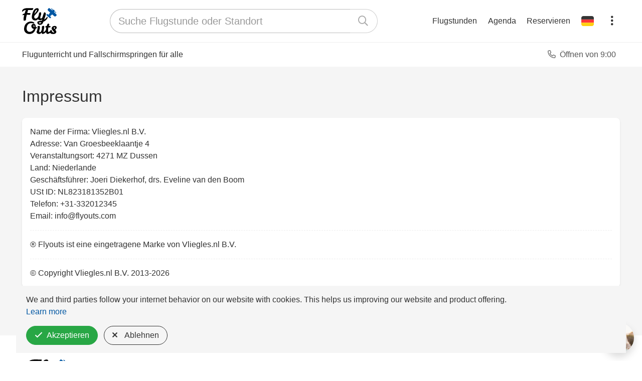

--- FILE ---
content_type: text/html; charset=UTF-8
request_url: https://www.flyouts.com/de/impressum
body_size: 6870
content:
<!DOCTYPE html>
<html lang="de">
    <head>
        <title>Impressum</title>
<meta charset="UTF-8"><meta name="csrf-param" content="_csrf">
<meta name="csrf-token" content="XlTZWHWGiW6WWcIcStpw86YWkCxAjoxUbtqczAKhy403AbMrPOTxOfJv-lU-igOa7XvEHzTp1AdDnfWNZOz47A==">

<meta name="viewport" content="width=device-width, initial-scale=1, shrink-to-fit=no">
<meta name="description" content="Details zu unserem Unternehmen">
<meta name="format-detection" content="telephone=no">
<meta name="HandheldFriendly" content="True">
<meta name="apple-mobile-web-app-capable" content="yes">
<meta name="apple-mobile-web-app-status-bar-style" content="black">
<meta name="apple-touch-fullscreen" content="yes">
<meta property="og:locale" content="de">
<meta property="og:type" content="website">
<meta property="og:title" content="Impressum">
<meta property="og:image" content="https://www.flyouts.com/images/thumbnails/product_image-1891-992x558.jpg">
<meta property="og:description" content="Details zu unserem Unternehmen">
<meta property="og:url" content="https://www.flyouts.com/de/impressum">
<meta property="og:site_name" content="Flyouts.com">
<meta name="twitter:card" content="summary">
<meta name="twitter:site" content="@vliegles">
<meta name="twitter:title" content="Impressum">
<meta name="twitter:description" content="Details zu unserem Unternehmen">
<meta name="twitter:image" content="https://www.flyouts.com/images/thumbnails/product_image-1891-992x558.jpg">
<meta name="twitter:image:alt" content="Impressum">
<meta name="google-site-verification" content="1FhzYfuavDs9IlHjAl9AZhiCLN40uqz6tzzBBkrpQ3Q">
<link href="https://www.flyouts.com/de/impressum" rel="canonical">
<link href="https://www.flyouts.com/impressum" rel="alternate" hreflang="nl">
<link href="https://www.flyouts.com/en/impressum" rel="alternate" hreflang="en">
<link href="https://www.flyouts.com/de/impressum" rel="alternate" hreflang="de">
<link href="https://www.flyouts.com/es/impressum" rel="alternate" hreflang="es">
<link href="https://www.flyouts.com/fr/impressum" rel="alternate" hreflang="fr">

<link href="/fonts/vliegles.ttf?ip7wt6" rel="preload" as="font" crossorigin="anonymous">
<link rel="apple-touch-icon" sizes="57x57" href="/favicon/FO/apple-icon-57x57.png">
<link rel="apple-touch-icon" sizes="60x60" href="/favicon/FO/apple-icon-60x60.png">
<link rel="apple-touch-icon" sizes="72x72" href="/favicon/FO/apple-icon-72x72.png">
<link rel="apple-touch-icon" sizes="76x76" href="/favicon/FO/apple-icon-76x76.png">
<link rel="apple-touch-icon" sizes="114x114" href="/favicon/FO/apple-icon-114x114.png">
<link rel="apple-touch-icon" sizes="120x120" href="/favicon/FO/apple-icon-120x120.png">
<link rel="apple-touch-icon" sizes="144x144" href="/favicon/FO/apple-icon-144x144.png">
<link rel="apple-touch-icon" sizes="152x152" href="/favicon/FO/apple-icon-152x152.png">
<link rel="apple-touch-icon" sizes="180x180" href="/favicon/FO/apple-icon-180x180.png">
<link rel="icon" type="image/png" sizes="192x192"  href="/favicon/FO/android-icon-192x192.png">
<link rel="icon" type="image/png" sizes="32x32" href="/favicon/FO/favicon-32x32.png">
<link rel="icon" type="image/png" sizes="96x96" href="/favicon/FO/favicon-96x96.png">
<link rel="icon" type="image/png" sizes="16x16" href="/favicon/FO/favicon-16x16.png">
<link rel="manifest" href="/favicon/FO/manifest.json">
<meta name="msapplication-TileImage" content="/favicon/FO/ms-icon-144x144.png">
<meta name="msapplication-TileColor" content="#ffffff">
<meta name="theme-color" content="#0057a3">
        <link href="/assets/b5c5451e/css/bootstrap-flyouts.min.css?v=1719566185" rel="stylesheet">
<link href="/assets/b5c5451e/css/flyouts-light.min.css?v=1719566185" rel="stylesheet">        
 

<!-- Google tag (gtag.js) -->
<script async src="https://www.googletagmanager.com/gtag/js?id=AW-994962260"></script>
<script>
  window.dataLayer = window.dataLayer || [];
  function gtag(){dataLayer.push(arguments);}
  gtag('consent', 'default', { 'ad_storage': 'denied', 'ad_user_data': 'denied', 'ad_personalization': 'denied', 'analytics_storage': 'denied' });
  gtag('js', new Date());
  gtag('config', 'AW-994962260', { 'allow_enhanced_conversions': true });
</script>

<script>
  gtag('event', 'page_view', {
    'send_to': 'AW-994962260',
dynx_itemid: "",
dynx_pagetype: "other",
dynx_totalvalue: 0,
local_id: "",
local_pagetype: "other",
local_totalvalue: 0
  });
</script>

<script>(function(w,d,t,r,u){var f,n,i;w[u]=w[u]||[],f=function(){var o={ti:"5424543"};o.q=w[u],w[u]=new UET(o),w[u].push("pageLoad")},n=d.createElement(t),n.src=r,n.async=1,n.onload=n.onreadystatechange=function(){var s=this.readyState;s&&s!=="loaded"&&s!=="complete"||(f(),n.onload=n.onreadystatechange=null)},i=d.getElementsByTagName(t)[0],i.parentNode.insertBefore(n,i)})(window,document,"script","//bat.bing.com/bat.js","uetq");</script>
<noscript><img src="//bat.bing.com/action/0?ti=5424543&Ver=2" height="0" width="0" style="display:none; visibility: hidden;" /></noscript>
<script>
window.uetq = window.uetq || [];
window.uetq.push('consent', 'default', {
  'ad_storage': 'denied'
});
</script>
    </head>
    <body class="frontend bg-white outlet-flyouts has-footer">
        


        <div id="info-impressum" class="wrap ab-2">
            
            
            

                            
<header class="bg-white border-bottom">    <div class="container py-1 py-sm-2">
        <div class="navbar align-items-center flex-wrap px-0 mx-sm-n2">

            
            <a class="btn-menu order-2 p-1 p-sm-2 rounded-sm border-radius-xs" href="/de"><img class="responsive-logo" src="/images/logo/flyouts-header.svg" alt="" loading="lazy"></a>
            <div class="mx-auto order-4 order-md-3 d-none d-md-flex px-2 py-1 py-md-0 flex-grow-1" style="width: 200px;max-width: 550px" id="header-search">
                <form id="search-form" class="w-100" action="/de/zoekresultaten" method="GET">
<div class="form-group tt-group mb-0 tt-group-lg tt-group-lg-single field-search-text field-text">

<div class="control-input">
<span class="input-group input-group-lg w-100"><input type="text" id="text" class="form-control form-control-lg  typeahead typeahead-1 pr-0" name="text" style="border-right: none" aria-label="Suche Flugstunde oder Standort" placeholder="Suche Flugstunde oder Standort"><span class="input-group-append"><button type="submit" class="btn btn-outline-dark text-left px-3" style="border-color: #cecece; border-left: none" aria-label="Suche"><span class="icon-search ico-fwc" style="color: #aaa" aria-hidden="true"></span></button></span></span>


</div>

</div>
</form>   

            </div> 

            <div class="order-3 order-md-4 d-flex ml-auto ml-md-0">

                <a class="cursor-pointer user-select-none d-md-none rounded-circle btn-menu btn-navbar h5 mb-0 p-0 text-center text-dark" href="javascript:;" id="toggle-search">
                    <span class="icon-search ico-fwc" aria-hidden="true"></span>                </a>


                                                            <a class="cursor-pointer user-select-none rounded btn-menu align-items-center d-none d-lg-flex text-dark" href="/de/belevenissen">Flugstunden</a>                                                                                <a class="cursor-pointer user-select-none rounded btn-menu align-items-center d-none d-lg-flex text-dark" href="/de/lastminutes">Agenda</a>                                                                                <a class="cursor-pointer user-select-none rounded btn-menu align-items-center d-none d-lg-flex text-dark" href="/de/reserveren">Reservieren</a>                                                                                                                                                                                                    
      
                            

                                            <div class="dropdown">
                          <a class="cursor-pointer user-select-none rounded-circle btn-menu btn-navbar align-items-center d-flex text-dark" href="javascript:;" id="languageMenuButton" data-toggle="dropdown" aria-haspopup="true" aria-expanded="false">
                            <img class="d-inline-block" src="/images/de.svg" alt="" style="width: 25px; height: 20px; vertical-align: text-top" loading="lazy">                          </a>

                          <div class="dropdown-menu overflow-hidden dropdown-menu-right mt-2 mt-sm-3" aria-labelledby="languageMenu" 
                            style="width: 250px;max-width: 95vw">

                                                            <a class="dropdown-item text-ellipsis" href="/impressum" rel="nofollow"><img class="mr-3 d-inline-block" src="/images/nl.svg" alt="" style="width: 25px; height: 20px; vertical-align: text-top" loading="lazy">Nederlands</a>   
                                                            <a class="dropdown-item text-ellipsis" href="/en/impressum" rel="nofollow"><img class="mr-3 d-inline-block" src="/images/en.svg" alt="" style="width: 25px; height: 20px; vertical-align: text-top" loading="lazy">English</a>   
                                                            <a class="dropdown-item text-ellipsis" href="/de/impressum" rel="nofollow"><img class="mr-3 d-inline-block" src="/images/de.svg" alt="" style="width: 25px; height: 20px; vertical-align: text-top" loading="lazy">Deutsch</a>   
                                                            <a class="dropdown-item text-ellipsis" href="/es/impressum" rel="nofollow"><img class="mr-3 d-inline-block" src="/images/es.svg" alt="" style="width: 25px; height: 20px; vertical-align: text-top" loading="lazy">Español</a>   
                                                            <a class="dropdown-item text-ellipsis" href="/fr/impressum" rel="nofollow"><img class="mr-3 d-inline-block" src="/images/fr.svg" alt="" style="width: 25px; height: 20px; vertical-align: text-top" loading="lazy">Français</a>   
                                                      </div>
                        </div>
                                    
                <!-- Account menu -->
                
                    <div class="dropdown">
                      <a class="cursor-pointer user-select-none rounded-circle btn-menu btn-navbar h4 mb-0 p-0 text-center text-dark" href="javascript:;" id="accountMenuButton" data-toggle="dropdown" aria-haspopup="true" aria-expanded="false">
                        <span class="icon-ellipsis-v ico-fwc" aria-hidden="true"></span>                      </a>

                      <div class="dropdown-menu overflow-hidden dropdown-menu-right mt-2 mt-sm-3" aria-labelledby="accountMenu" 
                        style="width: 250px;max-width: 95vw">

                                                                                    <a class="dropdown-item text-ellipsis d-lg-none" href="/de/belevenissen" rel="nofollow"><span class="icon-shopping-cart mr-2" aria-hidden="true"></span>Flugstunden</a>   
                                                 
                                                                                    <a class="dropdown-item text-ellipsis d-lg-none" href="/de/lastminutes" rel="nofollow"><span class="icon-calendar-alt mr-2" aria-hidden="true"></span>Agenda</a>   
                                                 
                                                                                    <a class="dropdown-item text-ellipsis d-lg-none" href="/de/reserveren" rel="nofollow"><span class="icon-calendar-plus mr-2" aria-hidden="true"></span>Reservieren</a>   
                                                 
                                                                                    <a class="dropdown-item text-ellipsis" href="/de/contact" rel="nofollow"><span class="icon-phone-alt mr-2" aria-hidden="true"></span>Kontakt</a>   
                                                 
                                                                                    <a class="dropdown-item text-ellipsis" href="/de/login" rel="nofollow"><span class="icon-sign-in-alt mr-2" aria-hidden="true"></span>Anmeldung</a>   
                                                 
                                                                                    <div class="dropdown-divider"></div>
                                                 
                                                                                    <a class="dropdown-item text-ellipsis" href="/de/partners" rel="nofollow"><span class="icon-rocket mr-2" aria-hidden="true"></span>Partner werden</a>   
                                                 
                                              </div>
                    </div>
                      
            </div>

            <!-- Main menu -->

        </div>
    </div> 
</header>


                <div class="container subheader py-2">
	<div class="row align-items-center">

		<!-- Left -->
		<div class="col-12 col-sm-7 col-lg-9 subheader-item subheader-item-left align-self-center ">
							<h1 class="h6 h-light py-1 py-sm-0 mb-0 text-center align-self-center text-sm-left" 
					style="line-height: 1rem; font-weight: 400">Flugunterricht und Fallschirmspringen für alle</h1>
					</div>

		<!-- Right -->
		<div class="col-12 col-sm-5 col-lg-3 subheader-item subheader-item-right d-none d-sm-block text-right">
			<a class="btn-menu py-1 px-2 d-inline-block rounded" href="/de/contact"><span class="icon-phone-alt mr-2 text-secondary" aria-hidden="true"></span>Öffnen von 9:00</a>		</div>

	</div>

</div>



<div class="bg-light"></div>
                              
    
<div class="bg-light">
    <div class="container pt-2 pt-sm-4 pb-5">

        <h1 class="h2 pt-3 mb-4">Impressum</h1>

        <!-- Company details -->
        <div class="card rounded mb-5 shadow-alt">
            <div class="p-3">
                <address>
                    <span>
                                                Name der Firma: <b>Vliegles.nl B.V.</b><br>
                                                Adresse: <b>Van Groesbeeklaantje 4</b><br>
                                                Veranstaltungsort: <b>4271 MZ Dussen</b><br>
                                                Land: <b>Niederlande</b><br>
                                                Geschäftsführer: <b>Joeri Diekerhof, drs. Eveline van den Boom</b><br>
                                                USt ID: <b>NL823181352B01</b><br>
                                                Telefon: <b>+31-332012345</b><br>
                                                Email: <b><a href="/cdn-cgi/l/email-protection" class="__cf_email__" data-cfemail="e1888f878ea1878d988e949592cf828e8c">[email&#160;protected]</a></b><br>
                                            </span>
                </address>
                <div class="border-top-dashed py-3">
                    &reg; Flyouts ist eine eingetragene Marke von Vliegles.nl B.V.                </div>
                <div class="border-top-dashed pt-3">
                    &copy; Copyright Vliegles.nl B.V. 2013-2026                </div>
            </div><!-- /row -->

        </div>


    </div>
</div>



<footer class="footer w-100 d-flex flex-column">

    <div class="container px-3 border-top py-4 py-md-5">

        <div class="row">

            <div class="col-12 col-sm-6 col-lg-3">

                <img class="mb-2 mx-2" src="/images/logo/flyouts.svg" alt="Vliegles.nl" style="width: 84px; height: 62.91935px" loading="lazy">                <address class="mb-1 d-none d-sm-block px-2">
                    Van Groesbeeklaantje 4<br>
                    4271 MZ                    Dussen (NL)<br>
                </address>

                <ul class="list-unstyled mt-0 mb-0">
                    <li class="mb-1">                        
                        <a class="btn-menu rounded py-1 px-2" href="/de/contact">Kontakt</a>                    </li>
                    <li class="mb-1">
                        <a class="btn-menu rounded py-1 px-2" href="/de/partners">Partner werden</a>                    </li>                    

                    <li class="mt-3 pl-2 text-silver small">B7</li>
                </ul>
            </div>

            <div class="col-12 col-sm-6 col-lg-3">
                <ul class="list-unstyled mb-0">
                    <li class="mb-1"><a class="btn-menu rounded py-1 px-2" href="/de/hoe-het-werkt">Wie funktioniert es?</a></li>
                    <li class="mb-1"><a class="btn-menu rounded py-1 px-2" href="/de/over-ons">Über uns</a></li>

                    
                    <li class="mb-1 d-none d-lg-block">
                        <a class="btn-menu rounded py-1 px-2" href="/de/betaalmethoden">Zahlungsmöglichkeiten</a>                    </li>

                                        <li class="mb-1 d-none d-lg-block">
                        <a class="btn-menu rounded py-1 px-2" href="/de/waardebon">Gutschein mit Betrag</a>                    </li>
                    
                                        <li class="mb-1 d-none d-lg-block">
                        <a class="btn-menu rounded py-1 px-2" href="/de/impressum">Impressum</a>                    </li>                        
                         

                </ul>
            </div>

            <div class="col-12 col-sm-6 col-lg-3">
                <ul class="list-unstyled mb-0">
                    <li class="mb-1 d-none d-lg-block"><a class="btn-menu rounded py-1 px-2" href="/de/zakelijk">Für Unternehmen</a></li>
                    <li class="mb-1 d-flex align-items-center">
                        <a class="btn-menu rounded py-1 px-2" href="/de/retouren">Rückgabeverfahren</a> 
                        <span class="silver">&amp;</span> 
                        <a class="btn-menu rounded py-1 px-2" href="/de/klachten">Beschwerden</a>                    </li>
                    <li class="mb-1 d-flex align-items-center">
                        <a class="btn-menu rounded py-1 px-2" href="/de/privacy">Privatsphäre</a> 
                        <span class="silver">&amp;</span> 
                        <a class="btn-menu rounded py-1 px-2" href="/de/cookies">Cookies</a>                    </li>
                    <li class="mb-1 d-flex align-items-center">
                        <a class="btn-menu rounded py-1 px-2" href="/de/vragen">FAQ</a>                            &amp; <a class="btn-menu rounded py-1 px-2" href="/de/trivia">Wissenswertes</a>                    </li>
                    <li class="mb-1 d-none d-lg-flex align-items-center">
                        <a class="btn-menu rounded py-1 px-2" href="/de/airports">Flughäfen</a>                            &amp; <a class="btn-menu rounded py-1 px-2" href="/de/vliegtuigen">Flugzeuge</a>                    </li>
                    <li class="mb-1 d-none d-lg-block">
                        <a class="btn-menu rounded py-1 px-2" href="/de/voorwaarden">Geschäftsbedingungen</a>                    </li>   
                </ul>
            </div>

            <div class="col-12 col-sm-6 col-lg-3 d-flex flex-column">

                <ul class="list-unstyled order-sm-2 mb-sm-0">
                                            <li class="mb-0"><a class="btn-menu rounded py-1 px-2" href="/de/login" rel="nofollow">Anmeldung</a></li>
                    
                                           
                </ul>

                <ul class="list-unstyled order-sm-1">
                                        <li class="mb-1">
                        <a class="btn-menu rounded py-1 px-2" href="/impressum"><img class="mr-2 d-inline-block" src="/images/nl.svg" alt="Nederlands" style="width: 25px; height: 20px; vertical-align: text-top" loading="lazy">Nederlands</a>                    </li>
                                        <li class="mb-1">
                        <a class="btn-menu rounded py-1 px-2" href="/en/impressum"><img class="mr-2 d-inline-block" src="/images/en.svg" alt="English" style="width: 25px; height: 20px; vertical-align: text-top" loading="lazy">English</a>                    </li>
                                        <li class="mb-1">
                        <a class="btn-menu rounded py-1 px-2" href="/de/impressum"><img class="mr-2 d-inline-block" src="/images/de.svg" alt="Deutsch" style="width: 25px; height: 20px; vertical-align: text-top" loading="lazy">Deutsch</a>                    </li>
                                        <li class="mb-1">
                        <a class="btn-menu rounded py-1 px-2" href="/es/impressum"><img class="mr-2 d-inline-block" src="/images/es.svg" alt="Español" style="width: 25px; height: 20px; vertical-align: text-top" loading="lazy">Español</a>                    </li>
                                        <li class="mb-1">
                        <a class="btn-menu rounded py-1 px-2" href="/fr/impressum"><img class="mr-2 d-inline-block" src="/images/fr.svg" alt="Français" style="width: 25px; height: 20px; vertical-align: text-top" loading="lazy">Français</a>                    </li>
                                  
                </ul>                
 

            </div>
        </div>

    </div>

</footer>
            
            
<script data-cfasync="false" src="/cdn-cgi/scripts/5c5dd728/cloudflare-static/email-decode.min.js"></script><script type="application/ld+json">
{"@context":"http:\/\/schema.org","@type":"Organization","name":"Flyouts.com","legalName":"Vliegles.nl B.V.","url":"https:\/\/www.flyouts.com","logo":"https:\/\/www.flyouts.com\/images\/logo\/FO.png","foundingDate":"2013","founders":[{"@type":"Person","name":"Eveline van den Boom"}],"pricerange":"$$","telephone":"+31332012345","image":"https:\/\/www.flyouts.com\/images\/thumbnails\/product_image-1891-992x558.jpg","address":{"@type":"PostalAddress","streetAddress":"Van Groesbeeklaantje 4","addressLocality":"Dussen","postalCode":"4271 MZ","addressCountry":"NL"},"contactPoint":{"@type":"ContactPoint","contactType":"customer service","telephone":"+31332012345","email":"info@flyouts.com","availableLanguage":["English","Dutch","Spanish","German","French"],"hoursAvailable":{"@type":"OpeningHoursSpecification","name":"Mo,Tu,We,Th,Fr 09:00-16:00"}},"sameAs":["http:\/\/www.facebook.com\/vliegles","http:\/\/www.twitter.com\/vliegles","https:\/\/www.instagram.com\/"]}
</script>
            <aside id="loader">
    <div class="inner">
        <img src="/images/vliegtuig.gif" alt="Warten Sie mal..." title="Warten Sie mal...">
        <p>Warten Sie mal...</p>
    </div>
</aside>	

            <div class="cookies fixed-bottom w-100">
    <div class="container bg-light">
        <div class="d-flex flex-wrap pb-3 mb-sm-2 mb-lg-3 align-items-center">
            <div class="mx-2 pt-3 mr-auto" style="max-width: 1000px">
                                    We and third parties follow your internet behavior on our website with cookies. <span class="d-none d-md-inline">This helps us improving our website and product offering.</span> 
                    <a class="blue" href="/de/cookies" target="_blank">Learn more</a>                            </div>
            <div class="mx-2 pt-3 no-wrap">
                <button type="button" class="btn btn-success dismiss mr-2" data-value="granted"><span class="icon-check mr-2" aria-hidden="true"></span>Akzeptieren</button>                <button type="button" class="btn btn-outline-dark dismiss" data-value="denied"><span class="icon-times mr-2" aria-hidden="true"></span>Ablehnen</button>            </div>
        </div>
    </div>
</div>


                            <style>
@keyframes fadeWa {
  0% { opacity: 0; }
  100% { visibility: visible; opacity: 1; }
}

.btn-whatsapp {
    position: fixed;
    right: 16px;
    bottom: 16px;
    display: block;
    background-color: transparent !important;
    border-radius: 3rem !important;
    width: 60px;
    height: 60px;
    animation: 350ms fadeWa;
    animation-delay: 1s;
    animation-fill-mode: forwards;
    visibility: hidden;        
    opacity: 0;    
    z-index: 1020;
}

.btn-whatsapp img {
    border-radius: 3rem !important;
    width: 60px;
    height: 60px;        
}
</style>
<a class="btn-whatsapp p-0 shadow" href="https://wa.me/31615052696" title="Chatten Sie mit uns über Whatsapp" target="_blank"><img src="/images/staff/laura-120x120.jpg" alt="" loading="lazy"></a>
                    </div>

        



	


        <script src="/assets/544494be/jquery.js?v=1719566185"></script>
<script src="/assets/102cc742/yii.js?v=1719566185"></script>
<script id="commonAsset" src="/assets/b5c5451e/js/common.min.js?v=1719566185"></script>
<script id="bootstrapAsset" src="/assets/b5c5451e/js/bootstrap.min.js?v=1719566185"></script>
<script id="jsTypeahead" src="/assets/b5c5451e/js/typeahead.bundle.min.js?v=1719566185"></script>
<script src="/assets/102cc742/yii.validation.js?v=1719566185"></script>
<script src="/assets/102cc742/yii.activeForm.js?v=1719566185"></script>
<script>var timeStart = (Date.now ? Date.now() : new Date().getTime()) / 1000;
                   $(window).on('load', function() {
                        var timeEnd = (Date.now ? Date.now() : new Date().getTime()) / 1000;
                        loadtime = timeEnd - timeStart;
                        $.ajax({ url: '/de/pageview/3996968?payload=%7B%22utm%22%3A%5B%5D%2C%22page%22%3A%22%5C%2Fde%5C%2Fimpressum%22%2C%22route%22%3A%22info%5C%2Fimpressum%22%7D&size=' + $(window).width() + 'x' + $(window).height() + '&time=' + loadtime });
                   });
            </script>
<script>jQuery(function ($) {
jQuery('#search-form').yiiActiveForm([{"id":"text","name":"text","container":".field-text","input":"#text","error":".help-block.help-block-error","validate":function (attribute, value, messages, deferred, $form) {yii.validation.string(value, messages, {"message":"Suche Flugstunde oder Standort must be a string.","max":255,"tooLong":"Suche Flugstunde oder Standort should contain at most 255 characters.","skipOnEmpty":1});}}], []);

var searchfeed = new Bloodhound({
  datumTokenizer: Bloodhound.tokenizers.obj.whitespace('name'),
  queryTokenizer: Bloodhound.tokenizers.whitespace,
  remote: {
    url: '/de/catalog/typeahead?q=%QUERY',
    wildcard: '%QUERY'
  }
});

$('#text').typeahead({
  minLength: 3,
  highlight: true,
  autoSelect: true
}, {
  name: 'searchfeed',
  displayKey: 'name',
  source: searchfeed,
  templates: {
    suggestion: function(data) {
        return '<p><strong>' + data.name + '</strong> – ' + data.type_name + '</p>';
    }
  }
});

$('.typeahead').bind('typeahead:select', function(ev, suggestion) {
    var url = '/de/zoekresultaten?type=YYY&id=XXX';
    url = url.replace('XXX', suggestion.id);
    url = url.replace('YYY', suggestion.type);
    console.log(suggestion);
    window.location = url;
});


$('#toggle-search').on('click', function() {
  $('#header-search').toggleClass('d-none');
});

$('#toggle-menu').on('click', function() {
  $('#sidebar').toggleClass('active');
  if ($('#sidebar').hasClass('active')) {
    $('#toggle-menu .icon-bars').addClass('active');
  } else {
    $('#toggle-menu .icon-bars').removeClass('active');
}
});

jQuery('#w3').alert();

$('.cookies .dismiss').click(function(){
    const value = $(this).data('value');
    $('.cookies').addClass('d-none');
    gtag('consent', 'update', { 'ad_storage': value, 'ad_user_data': value, 'ad_personalization': value, 'analytics_storage': value});
    
    // console.log(value);
    if (value == 'granted') {
        $.get({
            url: '/de/site/accept-cookies'
        }).done(function(contents) {
            console.log (contents);
        });
    }
});

});</script>    <script defer src="https://static.cloudflareinsights.com/beacon.min.js/vcd15cbe7772f49c399c6a5babf22c1241717689176015" integrity="sha512-ZpsOmlRQV6y907TI0dKBHq9Md29nnaEIPlkf84rnaERnq6zvWvPUqr2ft8M1aS28oN72PdrCzSjY4U6VaAw1EQ==" data-cf-beacon='{"version":"2024.11.0","token":"f392446678044066baa2f2595623e1d1","r":1,"server_timing":{"name":{"cfCacheStatus":true,"cfEdge":true,"cfExtPri":true,"cfL4":true,"cfOrigin":true,"cfSpeedBrain":true},"location_startswith":null}}' crossorigin="anonymous"></script>
</body>
</html>



--- FILE ---
content_type: text/css
request_url: https://www.flyouts.com/assets/b5c5451e/css/flyouts-light.min.css?v=1719566185
body_size: 7561
content:
@charset "UTF-8";@font-face{font-family:vliegles;src:url("/fonts/vliegles.eot?ip7wt6");src:url("/fonts/vliegles.eot?ip7wt6#iefix") format("embedded-opentype"),url("/fonts/vliegles.ttf?ip7wt6") format("truetype"),url("/fonts/vliegles.woff?ip7wt6") format("woff"),url("/fonts/vliegles.svg?ip7wt6#vliegles") format("svg");font-weight:400;font-style:normal;font-display:block}[class*=" icon-"],[class^=icon-]{font-family:vliegles!important;speak:never;font-style:normal;font-weight:400;font-variant:normal;text-transform:none;line-height:1;-webkit-font-smoothing:antialiased;-moz-osx-font-smoothing:grayscale}.icon-donate:before{content:""}.icon-exclamation-circle:before{content:""}.icon-plane:before{content:""}.icon-plane-departure:before{content:""}.icon-sign-in-alt:before{content:""}.icon-rocket:before{content:""}.icon-ellipsis-v:before{content:""}.icon-music:before{content:""}.icon-shield-alt:before{content:""}.icon-sliders-v:before{content:""}.icon-crosshairs:before{content:""}.icon-star-full:before{content:""}.icon-line-chart:before{content:""}.icon-video-camera:before{content:""}.icon-thumb-tack:before{content:""}.icon-file-certificate:before{content:""}.icon-money:before{content:""}.icon-whatsapp:before{content:""}.icon-redo:before{content:""}.icon-thumbs-up:before{content:""}.icon-gift:before{content:""}.icon-user:before{content:""}.icon-truck:before{content:""}.icon-trash-alt:before{content:""}.icon-times-circle:before{content:""}.icon-times:before{content:""}.icon-th-list:before{content:""}.icon-th:before{content:""}.icon-star:before{content:""}.icon-smile:before{content:""}.icon-sign-out-alt:before{content:""}.icon-shopping-cart:before{content:""}.icon-share:before{content:""}.icon-search:before{content:""}.icon-undo:before{content:""}.icon-question-circle:before{content:""}.icon-plus-circle:before{content:""}.icon-plus:before{content:""}.icon-phone-alt:before{content:""}.icon-pencil:before{content:""}.icon-minus-circle:before{content:""}.icon-minus:before{content:""}.icon-map-marker-alt:before{content:""}.icon-lightbulb-on:before{content:""}.icon-image:before{content:""}.icon-home:before{content:""}.icon-heart:before{content:""}.icon-file-alt:before{content:""}.icon-external-link:before{content:""}.icon-exclamation-triangle:before{content:""}.icon-exchange:before{content:""}.icon-envelope:before{content:""}.icon-download:before{content:""}.icon-tachometer-alt:before{content:""}.icon-check-circle:before{content:""}.icon-check:before{content:""}.icon-calendar-plus:before{content:""}.icon-calendar-alt:before{content:""}.icon-calculator:before{content:""}.icon-bullhorn:before{content:""}.icon-briefcase:before{content:""}.icon-book:before{content:""}.icon-bell:before{content:""}.icon-copy:before{content:""}.icon-alarm-clock:before{content:""}.icon-chevron-down:before{content:""}.icon-chevron-left:before{content:""}.icon-chevron-right:before{content:""}.icon-chevron-up:before{content:""}.icon-bars:before{content:""}.icon-barcode:before{content:""}.icon-arrow-down:before{content:""}.icon-arrow-left:before{content:""}.icon-arrow-right:before{content:""}.icon-arrow-up:before{content:""}.icon-angle-down:before{content:""}.icon-angle-left:before{content:""}.icon-angle-right:before{content:""}.icon-angle-up:before{content:""}.icon-info-circle:before{content:""}[class*=" icon-"],[class^=icon-]{width:1em;height:1em;display:inline-block;text-align:left}.ico-wide{width:1.25em!important}.ico-lg{font-size:1.75rem;width:1.75rem;height:1.75rem}.ico-fwr{text-align:right}.ico-fwc{text-align:center}.darken-20{background-color:rgba(0,0,0,.2)}.lighten-20{background-color:rgba(255,255,255,.2)}.fa-ul{padding-left:0;margin-left:1.5857142857em;list-style-type:none}.fa-ul>li{position:relative}.fa-li{position:absolute;left:-1.7857142857em;width:1.7857142857em;top:0;text-align:center}.fa-li.fa-lg{left:-1.5em}.bg-link{display:block;margin:-.5rem;padding:.5rem;border-radius:2px}.bg-link:hover,a.bg-link:focus{background-color:rgba(0,0,0,.05)}.bg-link:active{background-color:rgba(0,0,0,.1)}.btn-menu{display:block;color:#555;padding:.375rem .675rem;transition:background-color .1s}.btn-menu:hover{color:#444;background-color:#eee}.btn-menu:focus{color:#555;background-color:#fafafa;box-shadow:none}.btn-menu-dark:hover{background-color:#dadada!important}.btn-menu-dark:focus{background-color:#e5e5e5!important}.btn-menu-padding{padding:.375rem .675rem}.no-wrap{white-space:nowrap!important}.img-responsive{display:block;width:100%;height:auto}.table-label tr td{width:auto}.table-label tr td:first-child{color:#777;padding-left:0}@media (min-width:576px){.table-label tr td:first-child{width:12.5rem}}.table-label tr:first-child td{border-top:none}.table-label tr:not(:first-child) td:first-child{border-top:none}.table-label tr:not(:first-child) td:not(:first-child){border-top:1px dashed #eee}.chip{padding:4px;width:auto;border-radius:16px;background-color:#aaa;display:block;float:left;margin-right:5px;margin-bottom:5px}.chip .content{padding:0 7px 0 7px;color:#fff;display:block;float:left}.chip .button{display:block;float:left;line-height:12px}.chip .button:hover path{fill:white!important}.text-hint{border-bottom:1px dashed #ffa100;padding-bottom:1px;cursor:pointer}.newmap-legend .line{border:3px solid #888;padding-top:.7rem;margin-bottom:.7rem;margin-right:.5rem;border-style:none none solid none;display:block;width:1rem}.newmap-legend .marker{border:1px solid #000;background-color:#ffa100;border-radius:100%;width:1rem;height:1rem;margin-top:.35rem;content:'';display:block}.fullname{position:absolute;left:-10000px}.carousel-control-expand{width:calc(100% - 9rem);left:4.5rem;right:4.5rem;top:0;bottom:0;position:absolute;display:-ms-flexbox;display:flex;-ms-flex-align:center;align-items:center;-ms-flex-pack:center;justify-content:center;color:#fff;text-align:center;opacity:.5;cursor:zoom-in}@media (min-width:576px){.carousel-control-next,.carousel-control-prev{width:6.5rem}.carousel-control-expand{width:calc(100% - 13rem);left:6.5rem;right:6.5rem}}.fullscreen.active{background-color:rgba(0,0,0,.8);position:fixed;z-index:999999;width:100%;left:0;right:0;top:0;bottom:0}.fullscreen.active #current-image,.fullscreen.active img{border-radius:0!important}.fullscreen.active .carousel-control-expand{cursor:zoom-out}.fullscreen.active .carousel{margin-left:auto;margin-right:auto;max-width:1200px}.fullscreen.video .carousel-control-expand{cursor:inherit!important;display:none}.fullscreen.video .carousel-control-expand:active,.fullscreen.video .carousel-control-next:active,.fullscreen.video .carousel-control-prev:active{background-color:transparent}.fullscreen.active #carouselProduct{margin-left:auto;margin-right:auto;max-width:1200px}.fullscreen.active .carousel-control-next,.fullscreen.active .carousel-control-prev{display:none}.thumbnails{padding:2px;width:calc(100% - $carousel-thumbnail-padding)}.thumbnail{border:2px solid #fff;display:block;float:left;opacity:1}.thumbnail.loading{border:2px solid #777;opacity:1}.thumbnail.active{border:2px solid #111;opacity:1}#loading-image{position:absolute;left:0;top:0}.mr-2px{margin-right:2px}.mr-6px{margin-right:6px}.mb-2px{margin-bottom:2px}.mt-2px{margin-top:2px}@media (max-width:576px){.small-xs{font-size:90%;font-weight:300}}.button-list{overflow:hidden;margin-left:-10px;margin-right:-10px}.button-list a{list-style-type:none;margin:10px 8px 0;float:left;text-decoration:none;padding:20px 5px;width:125px;height:125px;text-align:center;color:#333;width:calc(50% - 1rem)}@media (min-width:576px){.button-list a{margin:10px 10px;width:calc(25% - 1.5rem)}}@media (min-width:768px){.button-list a{width:calc(20% - .75rem)}}@media (min-width:800px){.button-list a{width:125px}}.button-list a:hover{background-color:#0057a3;color:#fff}.button-list a:hover .ico{color:#fff}.button-list a:active{background-color:#0057a3;color:#eee}.button-list .ico{font-size:2.5rem;display:inline-block;margin-bottom:15px;color:#0057a3}.button-list p{font-size:14px;color:inherit;line-height:1.15rem;margin-bottom:0}.cursor-pointer{cursor:pointer}.cursor-zoom-in{cursor:zoom-in}.expandable{overflow:hidden;position:relative;z-index:200;max-height:30rem}.expandable.active{max-height:none!important}.expandable .btn-outline-secondary:not(:hover){background-color:#fff}.expandable .gradient{position:absolute;left:0;right:0;bottom:0;height:auto;padding-bottom:.25rem;width:100%;z-index:300;background-color:#fff;background:linear-gradient(180deg,rgba(255,255,255,.33),#fff)}.expandable.active .gradient{position:static;width:100%;background-color:#fff}.expandable .less,.expandable .more{margin-top:3rem}.expandable.active .less,.expandable.active .more{margin-top:0}.expandable .less,.expandable.active .more{display:none}.expandable .more,.expandable.active .less{display:block}.faq-question.open .icon-angle-down{transform:rotate(180deg)}.faq-question .icon-angle-down{transition:transform 350ms;transform-origin:center}html{overflow-y:scroll}body,html{height:100%}.wrap{min-height:100%;position:relative}.bg-light+footer .container,.bg-primary+footer .container,.bg-silver+footer .container{border-top:none!important}main{min-height:25rem;z-index:0}.hover-white:hover{opacity:.8}.hover-bw:hover{filter:grayscale(100%)}.hover-zoom img{transition:transform .3s}.hover-zoom:hover img{transform:scale(1.1)}@media (max-width:575.98px){.img-howto{width:88px}}#loader{height:100%;width:100%;position:fixed;left:0;top:0;z-index:1100;display:none;background-color:transparent}#loader.active{display:block;background-color:rgba(0,0,0,.4)}#loader .inner{width:auto;margin:auto;margin-top:-5.5rem;margin-left:-10.5rem;left:50%;top:50%;position:fixed;font-size:1.5rem;line-height:1.5em;text-align:center;background-color:#fff;padding:1.5rem 2.5rem;border:none;box-shadow:0 1px 2px 0 rgba(0,0,0,.14),0 1px 1px -1px rgba(0,0,0,.2),0 1px 2px 0 rgba(0,0,0,.12)}#loader .inner p{margin-bottom:.25rem}@media (max-width:575px){#loader .inner{left:.5rem;right:.5rem;margin-left:0;font-size:1.125rem;line-height:1.5em}}#loader img{margin-bottom:25px}.osm-map{height:20rem}@media (min-width:576px){.osm-map{height:25rem}}.review-reply{border:1px solid #d9d9d9;border-left:5px solid #0057a3;border-radius:.5rem}.review-summary .block{float:left;height:8px;width:100px;border-radius:0 .25rem .25rem 0}.review-summary .block-filled{border-radius:.25rem 0 0 .25rem}.review-summary .block-full{border-radius:.25rem}.w-1{width:1rem}.w-2{width:2rem}.w-3{width:3rem}.w-4{width:4rem}.w-5{width:5rem}.w-6{width:6rem}.w-7{width:7rem}.w-8{width:8rem}.w-9{width:9rem}.w-10{width:10rem}.w-12{width:12rem}.w-15{width:15rem}.w-25{width:25rem}@media (min-width:992px){.w-lg-50{width:50%!important}}.mw-1{max-width:5.5rem}.mw-2{max-width:10rem}.mw-3{max-width:15rem}.mw-4{max-width:20rem}.mw-5{max-width:25rem}.mw-6{max-width:30rem}.mw-7{max-width:35rem}.mw-8{max-width:40rem}.mw-9{max-width:45rem}.mw-10{max-width:50rem}.mw-11{max-width:55rem}.mw-12{max-width:60rem}.mw-15{max-width:75rem}.mw-100{max-width:100%}.starrr .icon-star,.starrr .icon-star-full{font-size:1.875rem;margin-right:5px;cursor:pointer}.star{display:inline-block;width:5.25em;height:1em;vertical-align:text-top;margin-top:1px}.text-star{color:#ffa100!important}.fixed-cover{left:0;top:0;bottom:0;right:0;position:absolute}.nav .nav-item.dropdown-notification .dropdown-item .dropdown-icon+.dropdown-label{line-height:1.25rem;padding-top:5px;padding-bottom:5px}.nav .nav-item.dropdown-notification .dropdown-item.active,.nav .nav-item.dropdown-notification .dropdown-item:active,.nav .nav-item.dropdown-notification .dropdown-item:focus,.nav .nav-item.dropdown-notification .dropdown-item:hover{color:#fff;background-color:#fafafa}.nav .nav-item.dropdown-notification .dropdown-item.active .notification,.nav .nav-item.dropdown-notification .dropdown-item:active .notification,.nav .nav-item.dropdown-notification .dropdown-item:focus .notification,.nav .nav-item.dropdown-notification .dropdown-item:hover .notification{color:inherit}.notification{color:inherit}.notification b{font-weight:500;color:inherit}.nav-icon-badge{border-radius:50px;margin-left:-5px}.navbar-toggler{height:2.25rem}.twitter-typeahead .tt-menu{cursor:pointer}.twitter-typeahead .tt-menu{position:absolute;top:100%;left:0;z-index:1000;display:none;float:left;padding:10px 0;margin:4px 0 0;font-size:1.25rem;font-weight:200;color:#373a3c;text-align:left;list-style:none;background-color:#fff;background-clip:padding-box;border-radius:.25rem;border:0;box-shadow:0 0 10px 0 rgba(0,0,0,.25);width:calc(100%);overflow:hidden}.tt-group-lg .twitter-typeahead .tt-menu{width:calc(100% + 115px)}.twitter-typeahead .tt-suggestion{display:block;width:100%;padding:3px 20px;clear:both;font-weight:400;line-height:1.5;color:#373a3c;text-align:inherit;white-space:nowrap;background:0 0;border:0;margin-bottom:0}.dropdown-item:hover,.twitter-typeahead .tt-suggestion:focus,.twitter-typeahead .tt-suggestion:hover{color:#2b2d2f;text-decoration:none;background-color:#f5f5f5}.twitter-typeahead .active.tt-suggestion,.twitter-typeahead .active.tt-suggestion:focus,.twitter-typeahead .active.tt-suggestion:hover,.twitter-typeahead .tt-suggestion.tt-cursor,.twitter-typeahead .tt-suggestion.tt-cursor:focus,.twitter-typeahead .tt-suggestion.tt-cursor:hover{color:#fff;text-decoration:none;background-color:#33c;outline:0}.twitter-typeahead .disabled.tt-suggestion,.twitter-typeahead .disabled.tt-suggestion:focus,.twitter-typeahead .disabled.tt-suggestion:hover{color:#818a91}.twitter-typeahead .disabled.tt-suggestion:focus,.twitter-typeahead .disabled.tt-suggestion:hover{text-decoration:none;cursor:not-allowed;background-color:transparent;background-image:none}.twitter-typeahead{width:100%}.input-group .twitter-typeahead{display:block!important}.input-group .twitter-typeahead .tt-menu{top:2.375rem!important}.tt-group-lg .btn{width:59px}.tt-group-lg .typeahead{border-radius:.25rem 0 0 .25rem}.tt-group-lg .twitter-typeahead{width:calc(100% - 116px)}.input-group-lg .twitter-typeahead .tt-menu{top:3rem!important}.twitter-typeahead .tt-suggestion{padding:.625rem 1.25rem}.twitter-typeahead .tt-suggestion.tt-cursor,.twitter-typeahead .tt-suggestion:hover{background-color:#0057a3;color:#fff}.twitter-typeahead .tt-suggestion.tt-cursor p,.twitter-typeahead .tt-suggestion:hover p{color:#fff}.img-wrap{overflow:hidden;position:relative;top:0;left:0}.img-wrap-16-9{padding-bottom:56.25%!important}.img-wrap img,.img-wrap video{position:absolute;top:0;left:0}.ab-graph div{height:25px}.ab-graph .conversion{z-index:100;left:0;right:0;top:9px;bottom:0;color:rgba(0,0,0,.5)}.col-fifth{-ms-flex-preferred-size:calc(20% - 1px);flex-basis:calc(20% - 1px)}.blinker{animation:blinker 1s linear infinite}@keyframes blinker{50%{opacity:0}}.ct-label.ct-horizontal.ct-end{width:70px!important;margin-left:-35px;text-align:center;display:block}.ct-label.ct-vertical.ct-start{margin-top:5px}.ct-chart{margin-top:.5rem;margin-bottom:0;height:18rem}.ct-series-a .ct-bar,.ct-series-a .ct-line,.ct-series-a .ct-point,.ct-series-a .ct-slice-donut{stroke:#0057a3!important}.ct-series-b .ct-bar,.ct-series-b .ct-line,.ct-series-b .ct-point,.ct-series-b .ct-slice-donut{stroke:#ffa100!important}.ct-series-c .ct-bar,.ct-series-c .ct-line,.ct-series-c .ct-point,.ct-series-c .ct-slice-donut{stroke:#777777!important}.ct-series-a .ct-area,.ct-series-a .ct-slice-donut-solid,.ct-series-a .ct-slice-pie{fill:#0057a3}.ct-series-b .ct-area,.ct-series-b .ct-slice-donut-solid,.ct-series-b .ct-slice-pie{fill:#ffa100}.ct-series-c .ct-area,.ct-series-c .ct-slice-donut-solid,.ct-series-c .ct-slice-pie{fill:#777777}.ct-legend{overflow:hidden;margin-top:1rem;float:right}.ct-legend-line{float:left;display:block;margin-right:1rem}.ct-legend-line span{width:2rem;height:.3rem;display:block;margin-top:.6rem}.ct-legend-line .ct-legend-c{background-color:#777}.ct-legend-line .ct-legend-a{background-color:#0057a3}.ct-legend-line .ct-legend-b{background-color:#ffa100}.ct-legend-text{display:block;float:left;margin-right:1.5rem;font-weight:300;font-size:15px}.ct-grid{stroke:rgba(0,0,0,0.2);stroke-width:1px;stroke-dasharray:1px}.grid-view{width:100%;overflow-x:scroll}@media (min-width:768px){.grid-view{overflow:hidden}}.grid-view .table-link tr[data-key]{cursor:pointer}.grid-view th{white-space:nowrap}.grid-view .summary{margin-bottom:1rem;margin-top:1rem}.bg-warning-light{background-color:#fff4d3}.image-list-placeholder,.image-list-thumbnail,.image-list-upload{float:left;display:block;position:relative;width:95px;height:95px;margin-right:5px;margin-bottom:5px;cursor:pointer}.image-list-placeholder,.image-list-upload{font-size:2rem;line-height:72px;text-align:center;border:2px dashed #ddd;border-radius:.1rem;color:#ddd}.image-list-upload{line-height:96px;font-size:2.5rem}.image-list-upload:hover{color:#0275d8;border:2px dashed #0275d8}.image-list-upload:active{color:#aaa;border:2px dashed #aaa}.image-list-thumbnail .image{z-index:1;width:100%}.image-list-thumbnail .view{width:100%;cursor:pointer;z-index:2}.image-list-thumbnail .delete{position:absolute;display:block;text-align:center;width:1rem;height:1rem;font-size:.8rem;line-height:1rem;top:.2rem;right:.2rem;z-index:3;color:#ccc}.image-list-thumbnail .delete:hover{color:#0275d8}.image-list-thumbnail .delete:active{color:#aaa}.sortable-placeholder{display:table-row;height:7rem;position:relative;margin:1rem -.5rem;font-size:2rem;line-height:72px;text-align:center;border:2px dashed #ddd;border-radius:.1rem;color:#d8d8d8}.table-schedule{width:auto}.table-schedule.table{margin-top:0;margin-bottom:0;width:auto}.table-schedule .width1{width:5.375rem}.table-schedule .width2{min-width:7rem;padding-left:0;padding-right:0}.table-schedule td{white-space:nowrap}.table-schedule tr:hover .cell{opacity:.8}.table-schedule .row-weekend{background-color:#f5f5f5}.table-schedule .cell{cursor:pointer;border:1px solid #fff}.breadcrumb{border:none;background-color:transparent;padding:0;margin-left:-.5rem}.breadcrumb-item{display:block;color:#333}.breadcrumb-item:not(.active):active .breadcrumb-label,.breadcrumb-item:not(.active):focus .breadcrumb-label,.breadcrumb-item:not(.active):hover .breadcrumb-label{color:#444;background-color:#eee}.breadcrumb-item.active .breadcrumb-label{color:#6c757d}.breadcrumb-label{display:inline-block;line-height:1.5rem;border-radius:.5rem;transition:background-color .1s;padding:.25rem .5rem}.breadcrumb-item+.breadcrumb-item::before{display:block;float:left;color:#aaa;border:1px solid #ccc;content:"";border-style:solid solid none none;transform:rotate(45deg);transform-origin:0 0;width:8px;height:8px;padding:0;margin:11px 0 0 3px}.unstyled{list-style-type:none;padding-left:0}.bullets{padding:0;list-style-type:none}.bullets li{list-style-type:none;margin-left:22px;line-height:1.75em}.bullets li::before{position:relative;left:-13px;margin-left:-.5rem;top:-2px;font-size:1.125rem;width:.5rem;height:.5rem;display:inline-block;content:'';background-color:#ddd;border-radius:1.25rem}.markdown p+ul{margin-top:-1rem}blockquote{border:0 solid transparent;border-left:5px solid #ffa100;padding:.5rem 1rem}blockquote p{font-size:1.5em;font-weight:300;font-style:italic;margin-bottom:0}.calendar{height:302px}.table-calendar{max-width:29rem}.table-calendar td{padding:7px 7px;-webkit-user-select:none;-moz-user-select:none;-ms-user-select:none;user-select:none;text-align:center;font-size:1rem;overflow-scrolling:touch;width:14.285714%;position:relative}.status-available{border-color:#5cb85c;background-color:#5cb85c;color:#fff}.status-few{border-color:#f0ad4e;background-color:#f0ad4e;color:#fff}.status-soldout,.status-unavailable{border-color:#d9534f;background-color:#d9534f;color:#fff}.status-closed{border-color:#444;background-color:#666;color:#fff}.status-request{border-color:#ccc;background-color:#eee;color:#333}.status-backup{border-color:#662483;background-color:#662483;color:#fff}.table-calendar td.status{cursor:pointer;font-weight:500}.table-calendar td.disabled{background-color:transparent!important;color:#e5e5e5}.table-calendar td.today{text-decoration:underline;color:#fff}.table-calendar td.selected{box-shadow:0 0 0 2px inset #111}.table-calendar td.disabled.selected{box-shadow:none}.table-calendar-legend .status{width:1.74rem;height:1.74rem}.table-calendar-legend td{padding:0;border:none!important;margin-bottom:.2rem}.table-calendar-availability{width:100%}.table-calendar-legend{border-spacing:1px 3px;border-collapse:separate}.table-calendar-availability{border-spacing:0;border-collapse:separate;margin-bottom:0;margin:-.5rem}.table-calendar-availability td{padding:8px 9px;border-bottom:1px dashed #eee}.table-calendar-availability tr:hover td{background-color:#ddd;cursor:pointer;border-bottom-color:transparent}.table-calendar-availability td:first-child{padding-right:.25rem;width:1rem}.table-calendar-availability td:nth-child(2){padding-right:0}.table-calendar-availability .status{width:1rem;height:1rem;border-radius:100%}.table-calendar-availability tr:last-child td{border-bottom:none}@media (min-width:576px){.container{max-width:95%}}@media (min-width:768px) and (max-width:1299.99px){.navbar-expand-md>.container,.navbar-expand-md>.container-fluid{max-width:calc(95% + 24px)}}@media (min-width:1300px){.container{max-width:1235px}}@media (min-width:1400px){.container{max-width:1330px}}:focus{outline:0}.btn{white-space:nowrap}.text-ellipsis{overflow:hidden;white-space:nowrap;text-overflow:ellipsis}.modal-open{padding-right:0!important}.h-light{font-weight:300}.nav-link-gravatar{border-radius:100%;width:2.25rem;height:2.25rem;margin:-.7rem .75em -.5rem 0}.custom-control-label{cursor:pointer}.custom-control{margin-bottom:.5rem}fieldset .form-group{display:-ms-flexbox;display:flex;-ms-flex-positive:0;flex-grow:0;-ms-flex-negative:0;flex-shrink:0;-ms-flex-wrap:wrap;flex-wrap:wrap;margin-bottom:0}fieldset .form-group .control-input{margin-bottom:0;-ms-flex-preferred-size:100%;flex-basis:100%}fieldset .form-group .control-label{-ms-flex-preferred-size:100%;flex-basis:100%;line-height:2.25rem}@media (min-width:567px){fieldset .form-group .control-label{-ms-flex-preferred-size:12rem;flex-basis:12rem}fieldset .form-group .control-label+.control-input{-ms-flex-preferred-size:calc(100% - 12rem);flex-basis:calc(100% - 12rem)}}.fieldset .form-group .control-input .control-input{-ms-flex-preferred-size:100%;flex-basis:100%}.fieldset .form-group .control-input.row{margin-left:-8px;margin-right:-8px}.fieldset .form-group .control-inputs{width:100%;display:-ms-flexbox;display:flex;-ms-flex-wrap:wrap;flex-wrap:wrap;margin-left:-.5rem;margin-right:-.5rem}@media (min-width:567px){.fieldset .form-group .control-inputs{width:calc(100% - 12rem)}}.fieldset label{color:#555;display:block;margin-bottom:0}.fieldset .checkbox label{color:#333;width:auto}.fieldset .checkbox{cursor:pointer}.custom-checkbox .custom-control-label::before{border-radius:.25rem}.has-error .checkbox,.has-error .checkbox-inline,.has-error .control-label,.has-error .help-block,.has-error .radio,.has-error .radio-inline,.has-error.checkbox label,.has-error.checkbox-inline label,.has-error.radio label,.has-error.radio-inline label{color:#dc3545}.has-error .help-block{margin-top:.4rem;margin-bottom:.7rem;font-size:90%}.has-error .custom-select,.has-error .form-control{border-color:#dc3545}.has-error .custom-select:focus,.has-error .form-control:focus{border-color:#dc3545;box-shadow:0 0 0 .2rem rgba(220,53,69,.25)}.custom-switch .custom-control-input:checked~.custom-control-label::before{border-color:#0057a3;background-color:#0057a3}.has-success .col-form-label,.has-success .custom-control,.has-success .form-check-label,.has-success .form-control-feedback,.has-success .form-control-label{color:#292b2c}.form-control.flag{padding-left:45px;background-repeat:no-repeat;background-position:.85rem .45rem}.flag-sm{border-radius:4px;display:inline-block;vertical-align:text-top}.border-top-dashed{border-top:1px dashed #eee!important}.border-bottom-dashed{border-bottom:1px dashed #eee!important}.border-dashed{border:1px dashed #eee!important}.table-bordered-dashed,.table-bordered-dashed td,.table-bordered-dashed th{border:1px dashed #eee!important}.table-no-border td{border-top:none!important}.sticky{position:sticky;top:10px}.edit-inline{display:inline}.edit-inline .icon-pencil{color:rgba(127,127,127,.15);margin-left:.5rem}.edit-inline:hover .icon-pencil{color:rgba(127,127,127,.7);text-decoration:none}.edit-inline.new:hover{background-color:rgba(127,127,127,.3);margin:-4px;padding:4px}.bullet{height:1.625em;position:relative;top:-1px;margin-right:.625rem;display:inline-block}.radius-legend .line{width:1rem;padding-top:.5rem;display:block;margin-bottom:.5rem;margin-right:.5rem;border-bottom:3px solid #0057a3}.card-title+.card-text-locations{margin-top:.2rem;margin-bottom:0}#map{height:calc(100vh - 12rem)}#catalog-view #map{height:30rem}.scroll-x{overflow-x:auto}@media (max-width:767.98px){.scroll-sm-x{overflow-x:scroll}}.navbar-brand:focus,.navbar-brand:hover,.navbar-dark .navbar-nav .nav-link:focus,.navbar-dark .navbar-nav .nav-link:hover,.navbar-nav .nav-link.active,.navbar-nav .nav-link:active{background-color:#fafafa}.navbar-brand{height:72px;padding:9px 0}.navbar .nav-link{padding:1.125rem 1rem}@media (max-width:767.98px){.navbar-nav .dropdown-divider,.navbar-nav .nav-link{border-top:1px solid rgba(255,255,255,.2)}.navbar-nav .nav-link{padding:1.0625rem .5rem}.navbar-nav .dropdown-menu{box-shadow:none;background-color:#0057a3;padding-left:1rem}.navbar-nav .dropdown-menu .dropdown-divider{border-top:1px solid rgba(255,255,255,.2)}.navbar-nav .dropdown-menu .dropdown-divider+.dropdown-item{border-top:0!important}.navbar-nav .dropdown-menu .dropdown-item{padding:1.0625rem .5rem;background-color:#0057a3;color:#fff;border-top:1px dashed rgba(255,255,255,.1)}.navbar-nav .dropdown-menu .dropdown-item.active,.navbar-nav .dropdown-menu .dropdown-item:active{background-color:#fafafa;color:#fff}.navbar-nav .dropdown-menu .dropdown-item:focus,.navbar-nav .dropdown-menu .dropdown-item:hover{background-color:#fafafa;color:#fff}}.no-caret .dropdown-toggle::after{display:none}.dropdown-menu{box-shadow:0 0 10px 0 rgba(0,0,0,.25)}.radio-list+.radio-list{margin-top:.25rem}.table tr:first-child td,.table tr:first-child th{border-top:none}.text-silver{color:#bbb!important}.bg-silver{background-color:#eee!important}.strikethrough{display:inline-block;position:relative}.strikethrough:before{border-color:#dc3545;border-top:2px solid;color:rgba(220,53,69,.8);content:"";left:0;position:absolute;right:0;top:50%;transform:rotate(-10deg)}.text-dotted{display:inline-block;line-height:1.08;border-bottom:1px dotted rgba(255,255,255,.4)}.text-dotted-dark{display:inline-block;line-height:1.08;border-bottom:1px dotted rgba(0,0,0,.4)}@media (min-width:576px){.table-compare tr td:first-child{width:9rem!important}}.table-compare .highlight{background-color:#f0f0f0}.table-compare .img-container{width:95px;height:95px;position:relative;margin:0 auto 10px}.table-compare .img-container img{position:absolute;left:0;right:0;top:0;bottom:0;z-index:1}.table-compare .img-container .remove{border-radius:100%;position:absolute;padding:3px 7px;background-color:#fff;right:-14px;top:-14px;z-index:2;font-size:20px}.table-compare .img-container .remove:hover{background-color:#eee}.table-compare .add-product{width:95px;height:95px;font-size:28px;border-style:dashed;border-color:#bbb}.table-compare td:not(:first-child){width:175px}tr.bg-success td{color:#fff}.badge-outline{font-size:13px;line-height:1.5rem;border-radius:.25rem;padding:3px 10px;background-color:transparent;font-weight:500}.badge-outline-primary{border:1px solid #0057a3;color:#0057a3}.badge-outline-secondary{border:1px solid #6c757d;color:#6c757d}.badge-outline-dark{border:1px solid #333;color:#333}.badge-outline-warning{border:1px solid #ffc107;color:#ffc107}.badge-outline-danger{border:1px solid #dc3545;color:#dc3545}.btn-back{width:38px;padding-left:0;padding-right:0}.btn-agenda{padding-left:10px;padding-right:10px}.rounded-sm{border-radius:0!important}.rounded-half{border-radius:4px!important}.no-gutter-sm{margin-left:-12px!important;margin-right:-12px!important}@media (min-width:576px){.rounded-sm{border-radius:.5rem!important}.no-gutter-sm{margin-left:0!important;margin-right:0!important}}.hero{height:56vw}@media (min-width:800px){.hero{padding-bottom:0;height:450px}}.overlay{background:#000;position:absolute;width:100%;background:linear-gradient(to bottom,rgba(0,0,0,0),rgba(0,0,0,.5));bottom:0;left:0;z-index:2}.rounded .overlay{border-bottom-left-radius:.5rem;border-bottom-right-radius:.5rem}.card-zoom img{transition:transform 350ms}.card-zoom:hover img{transform:translate(-50%,-50%) scale(1.04)!important}.rounded{border-radius:.5rem!important}.rounded .card-img-top{border-top-left-radius:.5rem!important;border-top-right-radius:.5rem!important}.bg-primary .markdown a{color:#fff;text-decoration:underline}.shadow-alt{box-shadow:0 .125rem .25rem rgba(0,0,0,.075)!important}.card-click-3d:hover{opacity:.9}.card-click-3d:active{opacity:1;position:relative;top:1px;left:1px}@media (max-width:575px){.h7-xs{font-size:1rem}}.grecaptcha-badge{display:none}.product-group-container{height:55px}.product-group-reel{overflow-x:auto;overflow-y:hidden;height:71px}.product-group-button{border:1px solid #eee!important;border-radius:4px;min-width:125px;min-height:55px;display:block;margin-right:4px;padding:6px}.product-group-button .flag-sm{width:18.117647059px!important;height:14px!important;position:relative;top:1px}.product-group-button.active{border:1px solid #333!important}.avatar-fullscreen{position:fixed;left:0;right:0;top:0;bottom:0;background-color:rgba(0,0,0,.5);z-index:10000;-webkit-user-select:none;-moz-user-select:none;-ms-user-select:none;user-select:none}.badge-menu{font-size:12px;position:absolute;top:.2rem;right:.2rem}.tt-group-lg-single .twitter-typeahead{width:calc(100% - 54px)!important}.tt-group-lg-single .btn{width:55px}#sidebar{background-color:#212529;display:none;left:0;right:0;top:0;width:100%;z-index:100;min-height:100%}#sidebar.active{display:block;position:absolute}#sidebar .border-bottom{border-bottom:1px solid rgba(255,255,255,.2)!important}.icon-bars.active:before{content:""}@media (min-width:720px){.sticky-md{position:sticky;top:0}#sidebar{width:250px}#sidebar.active{position:static}#sidebar.default-active{display:block!important}#sidebar.default-active.active{display:none!important}.icon-bars.active:before{content:""}}.bg-dark .btn-menu:active,.bg-dark .btn-menu:hover,.bg-dark .btn-menu:visited,.bg-primary .btn-menu:active,.bg-primary .btn-menu:hover,.bg-primary .btn-menu:visited{background-color:rgba(255,255,255,.2)}.bg-dark .btn-menu:focus,.bg-primary .btn-menu:focus{background-color:rgba(255,255,255,.1)}.sidemenu .btn-menu{padding:12px 20px}.sidemenu .btn-menu.active{background-color:rgba(255,255,255,.1)}.sidemenu .w-ico{width:30px}.sidemenu .pl-ico{padding-left:50px!important}.submenu .icon-angle-down{transition:transform 350ms;transform-origin:center}.submenu.open .icon-angle-down{transform:rotate(180deg)}.btn-navbar{width:48px;height:48px;line-height:48px}.input-group-lg>.input-group-append>.btn{border-radius:0 1.5rem 1.5rem 0}.tt-group-lg .typeahead{border-radius:1.5rem 0 0 1.5rem}.rounded-bottom-left-sm{border-bottom-left-radius:.25rem!important}.rounded-bottom-right-sm{border-bottom-right-radius:.25rem!important}.rounded-sm{border-radius:.25rem!important}.product-strip img.rounded-half{border-radius:0!important}.border-radius{border-radius:.5rem!important}.border-radius-lg{border-radius:1.5rem!important}.product-strip img.rounded-half{border-radius:.25rem .25rem 0 0!important}@media (min-width:768px){.product-strip img.rounded-half{border-radius:.25rem 0 0 .25rem!important}}@media (max-width:575px){.no-gutter-sm .rounded-sm{border-radius:0!important}}@media (max-width:575px){.h5-xs{font-size:18px}}.review-reply{border:none;border-left:5px solid #0057a3;border-radius:0;background-color:#fafafa}.btn-menu:focus,.btn-menu:hover{background-color:#e8e8e8}.card .btn-menu:focus,.card .btn-menu:hover{background-color:#f5f5f5}.responsive-logo{width:60px;height:45px}@media (min-width:576px){.responsive-logo{width:69px;height:52px}}@media (min-width:992px){.scroll-y-lg{overflow-y:auto}}#map{width:100%;min-height:70vh}.vl-marker{border:none;outline:0;box-shadow:none;font-weight:400;font-size:15px;background:#0057a3;opacity:1;color:#fff;padding:1px 6px;z-index:10}.vl-marker.leaflet-tooltip-left{margin-left:-20px}.vl-marker.leaflet-tooltip-right{margin-left:20px}.vl-marker.leaflet-tooltip-right:before{border-right-color:#0057a3}.vl-marker.leaflet-tooltip-left:before{border-left-color:#0057a3}.vl-marker.vl-secondary{background:#aaa;z-index:0}.vl-marker.vl-secondary.leaflet-tooltip-right:before{border-right-color:#aaa}.vl-marker.vl-secondary.leaflet-tooltip-left:before{border-left-color:#aaa}.hide{stroke:none!important}.card,.dropdown-menu{border-radius:.25rem}.btn-menu:hover .product-image{filter:grayscale(100%)}.reel{height:80px;z-index:5;overflow:hidden}.reel a{line-height:1.1;height:80px;opacity:.5;-ms-flex-preferred-size:100px;flex-basis:100px}.reel a.active{border-bottom:4px solid #000;opacity:1}.reel-inner{height:96px;overflow-x:auto;overflow-y:hidden} /*# sourceMappingURL=/css/flyouts-light.css.map */


--- FILE ---
content_type: image/svg+xml
request_url: https://www.flyouts.com/images/nl.svg
body_size: 32
content:
<?xml version="1.0" encoding="UTF-8"?>
<svg width="25" height="20" version="1.1" viewBox="0 0 6.6147 5.2916" xmlns="http://www.w3.org/2000/svg">
 <g transform="matrix(1.217 0 0 1.247 0 .012751)" stroke-width=".20542">
  <path d="m1.0887e-4 1.4075v1.4183h5.4351v-1.4182h-5.4351l-1.0887e-4 -1.09e-4z" fill="#fcfcfc" style="paint-order:normal"/>
  <path d="m0.83207 0c-0.46091 0-0.8319 0.37103-0.8319 0.83189v0.57569h5.4351v-0.57569c0-0.46088-0.37099-0.83189-0.8319-0.83189z" fill="#ff4b4c"/>
  <path d="m1.0887e-4 2.8258v0.57569c0 0.46088 0.37099 0.83189 0.8319 0.83189h3.7714c0.46091 0 0.8319-0.37103 0.8319-0.83189v-0.57569z" fill="#003d72"/>
  <path d="m1.0887e-4 1.4075v1.4183h5.4351v-1.4183z" fill="none" style="paint-order:normal"/>
 </g>
</svg>


--- FILE ---
content_type: image/svg+xml
request_url: https://www.flyouts.com/images/en.svg
body_size: 230
content:
<?xml version="1.0" encoding="UTF-8"?>
<svg version="1.1" viewBox="0 0 25 20" xmlns="http://www.w3.org/2000/svg">
 <defs>
  <clipPath id="clipPath901">
   <rect width="25" height="20" ry="3.2663" fill="#ff0" stop-color="#000000" stroke-linecap="round" stroke-linejoin="round" stroke-opacity=".50601" stroke-width="3.6"/>
  </clipPath>
 </defs>
 <clipPath id="a">
  <path d="m0 0v30h60v-30z"/>
 </clipPath>
 <clipPath id="b">
  <path d="m30 15h30v15zm0 0v15h-30zm0 0h-30v-15zm0 0v-15h30z"/>
 </clipPath>
 <g clip-path="url(#clipPath901)">
  <rect x="1.3637e-5" width="25" height="20" fill="#fff" stop-color="#000000" stroke-linecap="round" stroke-linejoin="round" stroke-opacity=".50601" stroke-width="4.1625"/>
  <g transform="matrix(1.1364,0,0,1.1765,1.3637e-5,0)" fill-opacity=".97255">
   <path d="m0 0 7.3333 5.6667h-1.6443l-5.6891-4.3997z" fill="#ff4b4c"/>
   <path d="m9.1681 5.188v-5.188h-6.7103z" fill="#003d72" fill-opacity="1"/>
   <path d="m0 1.9007v3.7659h4.8742z" fill="#003d72" fill-opacity="1"/>
   <path d="m9.8971 0v6.8h-9.8971v3.4h9.8971v6.8h2.2017v-6.8h9.9011v-3.4h-9.9011v-6.8z" fill="#ff4b4c" stop-color="#000000"/>
   <path d="m22 17-7.3333-5.6667h1.6443l5.6891 4.3997z" fill="#ff4b4c"/>
  </g>
  <g transform="matrix(1.1364,0,0,1.1765,1.3637e-5,0)" fill="#003d72">
   <path d="m12.832 11.812v5.188h6.7103z"/>
   <path d="m22 15.099v-3.7659h-4.8742z"/>
   <path d="m12.834 0v5.1869l6.7073-5.1869z"/>
   <path d="m22 5.6667h-4.8786l4.8786-3.768z"/>
  </g>
  <g transform="matrix(1.1364,0,0,1.1765,1.3637e-5,0)" fill-opacity=".97255">
   <path d="m20.348 0h1.6515l-7.3333 5.6667h-1.6386z" fill="#ff4b4c"/>
   <path d="m9.1663 17v-5.1869l-6.7073 5.1869z" fill="#003d72" fill-opacity="1"/>
   <path d="m0 11.333h4.8786l-4.8786 3.768z" fill="#003d72" fill-opacity="1"/>
   <path d="m1.6515 17h-1.6515l7.3333-5.6667h1.6386z" fill="#ff4b4c"/>
  </g>
 </g>
</svg>


--- FILE ---
content_type: image/svg+xml
request_url: https://www.flyouts.com/images/es.svg
body_size: 115
content:
<?xml version="1.0" encoding="UTF-8"?>
<svg id="svg16" width="25" height="20" version="1.1" viewBox="0 0 6.6146 5.2916" xmlns="http://www.w3.org/2000/svg">
 <g id="g14" transform="matrix(.25 0 0 .25673 -23.907 -68.361)">
  <path id="path2" d="m99.678 266.28c-2.24 0-4.0438 1.8008-4.0494 4.0396v1.1126h26.458v-1.1023c0-2.2435-1.8058-4.0499-4.0494-4.0499z" fill="#ff4b4c" style="paint-order:normal"/>
  <path id="path4" d="m95.628 271.44v10.304h26.458v-10.304z" fill="#fde43a" style="paint-order:normal"/>
  <path id="path6" d="m95.628 281.74v1.1126c0.0056 2.2387 1.8092 4.0396 4.0494 4.0396h18.359c2.2437 0 4.0494-1.8063 4.0494-4.0499v-1.1023z" fill="#ff4b4c" style="paint-order:normal"/>
  <path id="path8" d="m99.396 272.96h2.9565c0.36406 0 0.65696 0.31149 0.65696 0.69842v5.6078c0 1.2509-4.2403 1.3038-4.2706 0v-5.6078c0-0.3869 0.29395-0.69842 0.65722-0.69839z" fill="#ff4b4c" style="paint-order:normal"/>
  <rect id="rect10" x="97.285" y="273.92" width=".80778" height="5.3451" ry=".28944" fill="#fff" style="paint-order:normal"/>
  <rect id="rect12" x="103.66" y="273.92" width=".80778" height="5.3451" ry=".28944" fill="#fff" style="paint-order:normal"/>
 </g>
</svg>


--- FILE ---
content_type: image/svg+xml
request_url: https://www.flyouts.com/images/de.svg
body_size: -72
content:
<?xml version="1.0" encoding="UTF-8"?>
<svg width="25" height="20" version="1.1" viewBox="0 0 6.6147 5.2916" xmlns="http://www.w3.org/2000/svg"><g transform="matrix(1.217 0 0 1.247 0 .012751)" stroke-width=".20542"><g><path d="m1.0887e-4 1.4075v1.4183h5.4351v-1.4182h-5.4351l-1.0887e-4 -1.09e-4z" fill="#ff3738" style="paint-order:normal"/><path d="m0.83207 0c-0.46091 0-0.8319 0.37103-0.8319 0.83189v0.57569h5.4351v-0.57569c0-0.46088-0.37099-0.83189-0.8319-0.83189z" fill="#353535"/><path d="m1.0887e-4 2.8258v0.57569c0 0.46088 0.37099 0.83189 0.8319 0.83189h3.7714c0.46091 0 0.8319-0.37103 0.8319-0.83189v-0.57569z" fill="#ffcf11"/></g><path d="m1.0887e-4 1.4075v1.4183h5.4351v-1.4183z" fill="none" style="paint-order:normal"/></g></svg>


--- FILE ---
content_type: image/svg+xml
request_url: https://www.flyouts.com/images/fr.svg
body_size: 55
content:
<?xml version="1.0" encoding="UTF-8"?>
<svg width="6.6146mm" height="5.2917mm" version="1.1" viewBox="0 0 6.6146 5.2917" xmlns="http://www.w3.org/2000/svg">
 <path transform="scale(.26458)" d="m3.2617 0c-1.8073-1.1842e-15 -3.2617 1.4545-3.2617 3.2617v13.477c0 1.8073 1.4545 3.2617 3.2617 3.2617h5.5137v-20h-5.5137z" fill="#003d72" stroke-width="4.37"/>
 <path d="m4.6578 1.7103e-4h-2.4605v5.2914h2.4602v-5.2914l1.885e-4 -1.06e-4z" fill="#fcfcfc" stroke-width="2.4652" style="paint-order:normal"/>
 <path d="m6.6091 0.81013c0-0.44873-0.57926-0.80991-1.2988-0.80991h-0.89878v5.2914h0.89878c0.71954 0 1.2988-0.36119 1.2988-0.80991z" fill="#242424" stroke-width="2.4652"/>
 <path d="m4.4116 1.7103e-4h-2.2142v5.2912h2.2142z" fill="none" stroke-width="1.1562" style="paint-order:normal"/>
 <path transform="scale(.26458)" d="m16.674 0v20h5.0645c1.8073 0 3.2617-1.4545 3.2617-3.2617v-13.477c0-1.8073-1.4545-3.2617-3.2617-3.2617h-5.0645z" fill="#ff4b4c" stroke-width="4.37"/>
</svg>


--- FILE ---
content_type: image/svg+xml
request_url: https://www.flyouts.com/images/logo/flyouts-header.svg
body_size: 3932
content:
<?xml version="1.0" encoding="UTF-8"?>
<svg width="360pt" height="270pt" version="1.0" viewBox="0 0 360 270" xmlns="http://www.w3.org/2000/svg">
 <rect x="1682.4" y="-521.69" width="768" height="768" rx="198.96" ry="198.96" fill="none" stop-color="#000000"/>
 <g transform="matrix(.90806 0 0 .90806 -.00035886 .17218)" stroke-width="7.9767">
  <path d="m152.05 141.52c-17.94 0.1255-30.173-6.5865-36.696-20.136-2.2583-4.7674-3.3875-10.727-3.3875-17.878 0-7.2765 0.6274-14.992 1.8819-23.147 5.088-23.939 11.355-45.961 26.722-63.231 9.9111-11.04 20.951-16.498 33.121-16.372 5.3948 0 9.5976 1.5056 12.609 4.5165 3.1364 2.8855 4.7047 7.0883 4.7047 12.609 0 5.5201-1.631 11.103-4.8928 16.748-8.44 13.574-19.304 25.257-29.357 35.944-6.1473 6.5238-12.169 13.612-18.066 21.265 0.012 7.6478-0.2453 17.584 4.5165 22.959 12.826 12.708 32.67-1.711 39.143-11.103 3.3873-4.3911 5.9592-6.5865 7.7157-6.5865 5.5392 2.2242 0.8988 16.021-0.941 19.571-2.2582 4.3909-5.2692 8.4683-9.033 12.232-3.7636 3.6382-8.0919 6.6491-12.985 9.0328-4.8928 2.3838-9.9111 3.5756-15.055 3.5756zm16.372-109.9c1.8679-3.2338 4.0062-12.287-0.7528-12.42-4.391 0-9.2838 4.5165-14.679 13.55-5.269 9.0328-9.221 20.889-11.856 35.567 7.5379-13.303 20.353-24.933 27.287-36.696z"/>
  <path d="m231.86 127.09c-6.7198 8.3145-15.342 12.194-25.865 11.64-15.515-0.6037-27.393-9.6569-26.822-23.839 0.1718-3.2574 0.7687-6.2411 1.7909-8.9511 1.1475-2.7035 2.8918-6.0036 5.2329-9.9004 2.9817-9.9563 5.7854-19.878 7.2519-31.549 1.3826-11.003 4.93-16.802 16.569-16.381 5.6378 0.2972 8.6345 4.2241 8.99 11.781 1.5933 18.221-10.346 33.868-11.22 51.985-0.2377 4.5103 2.2744 6.904 7.5363 7.1813 5.262 0.2774 9.2349-1.2093 11.919-4.4599 2.6839-3.2507 5.0349-7.3354 7.053-12.254 3.9903-13.735 7.6011-25.04 10.833-33.915 2.9088-6.8454 5.3371-21.522 13.69-20.196 7.8418 1.245 13.921 11.362 13.678 19.377-0.7127 8.7566-7.3279 30.582-19.846 65.476 8.4802-5.9603 17.38-12.991 25.48-22.213 6.1124-6.9589 8.7258-11.158 12.068-10.859 1.754 0.092 2.5253 2.1432 2.3141 6.1524-0.416 7.8928-5.3489 16.867-14.799 26.922-9.3245 10.062-20.531 17.7-33.621 22.915-3.4477 9.155-6.8652 18.619-13.028 25.508-13.657 13.549-34.811 14.198-48.871 1.1935-6.9505-7.4689-11.184-19.606-3.2522-27.685 2.8816-2.2351 6.6832-4.045 11.404-5.4294 4.8401-1.2525 10.425-2.3401 16.756-3.2629 6.3235-0.7973 13.102-1.885 20.336-3.2626 2.15-7.4245 3.6241-12.749 4.4222-15.973zm-11.446 34.825c-7.2693 0.9842-14.243 1.4137-21.216 2.0854-8.2491 0.058-9.0644 6.1453-3.7196 9.7918 11.824 7.8347 23.097-3.1133 24.936-11.877z"/>
  <path d="m140.86 173.13c-4.6918 5.2369-17.144 0.6319-23.712-0.1882-31.031-4.4817-53.342 9.4996-61.725 38.014-4.8024 16.336-5.6982 38.642 5.6457 50.434 23.645 24.58 64.026 3.342 74.145-22.582-24.749-2.6591-37.75-33.435-21.453-51.187 4.6419-4.8929 10.852-7.3393 18.63-7.3393 7.9039 0 13.926 3.011 18.066 9.0329 4.2656 5.8966 6.3984 13.361 6.3984 22.394 0 3.1364-0.1256 6.0846-0.3763 8.8447 3.6139-1.203 6.526-4.8621 10.162-4.8928 2.5092-0.021 3.7638 1.0663 3.7638 3.1991 0 4.391-1.5055 8.2175-4.5165 11.479-2.8855 3.1364-6.7748 5.5203-11.668 7.1511-3.7638 18.317-11.793 32.807-24.088 43.471-12.169 10.664-27.977 15.996-47.423 15.996-36.105-0.8636-59.486-25.998-59.843-57.773 0.4254-22.128 7.4833-43.268 20.512-59.279 14.67-16.84 35.477-26 55.703-26.158 11.793 0 21.704 2.0701 29.734 6.2102 8.0293 4.14 12.044 8.5311 12.044 13.173zm-6.022 23.712c-2.6346 0-3.9519 2.1328-3.9519 6.3984 0 7.5273 3.011 12.985 9.033 16.372 0.3764-3.3874 0.5646-6.9002 0.5646-10.538 0-8.1549-1.8819-12.232-5.6457-12.232z"/>
  <path d="m227.08 216.03c0-8.4057 6.5238-12.608 19.571-12.608 7.5066 0.198 7.3201 8.0182 7.3393 12.985 0 6.1474-1.3801 15.682-4.1401 28.604-2.7601 12.922-4.0774 21.641-3.9519 26.158 0 2.1328 0.69 3.1992 2.07 3.1992 1.8819 0 4.2028-1.1919 6.9629-3.5755 2.76-2.3837 5.5202-4.9557 8.2802-7.7157 2.7601-2.8855 5.2693-5.5201 7.5275-7.9038 2.3836-2.3837 4.0146-3.5756 4.8927-3.5756 1.7565 0 2.6346 2.1328 2.6346 6.3984 0 8.782-2.9492 19.024-12.985 25.405-8.1428 5.1779-18.261 12.747-28.377 12.747-10.11 0-13.095-8.9035-13.965-16.698-2.5091 4.6419-5.9592 8.6565-10.35 12.044-4.391 3.262-9.4093 4.8929-15.055 4.8929-15.731 0.1841-30.654-7.1849-30.863-22.394-0.074-7.412 3.8101-13.212 6.022-19.195 5.6482-15.277 5.4616-28.964 5.4708-42.078-0.4238-3.5657 0.4918-4.9199 3.4486-6.2987 3.5163-1.6225 7.9451-2.4337 13.286-2.4337 5.771 0 9.033 3.7636 9.7857 11.291 1.2411 12.434-2.8274 24.406-5.6455 34.814-2.5432 9.4648-6.4705 25.972 5.4574 26.158 6.1474 0 11.479-5.3947 15.996-16.184 3.5128-8.2803 6.8566-17.428 7.1511-27.664 0.1574-5.4754-0.564-11.645-0.5646-16.372z"/>
  <path d="m277.14 285.29c-1.3801-3.3873-2.3837-7.2766-3.011-11.668-0.6274-4.5164-0.9409-10.789-0.9409-18.819s1.5054-18.881 4.5163-32.556h-8.4684c-1.5054 0-2.2581-0.6274-2.2581-1.8819 0.2258-4.844 0.5948-13.955 4.8929-14.114 3.3803 0.026 7.1769 0 10.162-0.1882 6.0219-19.32 12.169-29.019 18.442-28.981 7.7603 0.047 14.402 11.856 10.3 18.637l-5.7833 10.156c8.7821 0.2509 14.302 0.3763 16.56 0.3763 2.9355 0.188 4.1244-0.2066 4.1401 2.6346 0 2.2583-0.5645 5.081-1.6936 8.4684-1.0037 3.3874-2.1956 5.0183-3.5756 4.8929l-18.819-0.9409c-2.6346 15.306-3.9519 27.977-3.9519 38.014s1.4428 15.055 4.3283 15.055c2.3837 0 6.7121-1.9447 12.985-5.8338 6.2728-4.0147 10.789-7.8411 13.549-11.479 2.76-3.6384 5.0183-5.4575 6.7747-5.4575 1.7565 0 2.6346 2.1328 2.6346 6.3984 0 4.2655-1.5055 8.6565-4.5165 13.173-3.0109 4.3911-6.8374 8.4684-11.479 12.232-4.5165 3.6382-9.5975 6.6493-15.243 9.0329-5.5201 2.3837-10.35 3.5755-14.49 3.5755-7.7792 0.1098-12.263-4.7692-15.055-10.726z"/>
  <path d="m371.42 204.37c8.4056-0.1254 14.678 1.4428 18.819 4.7048 4.1401 3.1364 6.2101 7.7156 6.2101 13.738 0 5.8966-1.8191 10.978-5.4574 15.243-3.5128 4.1401-7.8411 7.0883-12.985 8.8448 6.1555 6.7151 14.183 14.903 14.302 23.711 0 8.4057-3.3247 14.93-9.9739 19.572-6.6491 4.5165-15.933 6.7747-27.852 6.7747-11.793 0-20.638-2.321-26.534-6.963-5.8965-4.7674-8.8448-10.099-8.8448-15.996 0.4513-8.3758 4.3134-23.446 13.926-23.712 2.0074 0 3.4502 0.7527 4.3283 2.2583 3.7175 7.139 4.1334 13.773 9.2211 19.571 4.642 5.1437 11.981 7.7156 22.018 7.7156-6.3933-17.258-28.992-28.15-29.545-45.918 0-9.033 3.3874-16.372 10.162-22.018 6.3984-5.0183 13.8-7.5275 22.206-7.5275zm0.7644 33.128c4.0069-4.6175 6.0103-8.3836 6.0103-11.298-0.3193-3.6406-3.0814-5.7961-6.2101-5.8338-3.7288 0.1508-10.006 0.7703-10.006 3.8304 0 4.0406 3.1302 8.5433 7.5133 13.654 1.4752 1.87 1.3461 1.1966 2.6922-0.3526z"/>
  <path d="m24.652 79.038c-7.2766 1.0036-13.298 1.5054-18.066 1.5054-1.631 0-2.4465-0.6273-2.4465-1.8818 1.8283-10.521 17.605-15.428 25.217-17.501 4.0147-14.302 8.5939-27.412 13.738-39.331-12.546 0.6273-22.833 4.7674-30.862 12.42-2.2468 1.8322-5.3429 6.8026-8.2802 6.3984-3.4291-0.472-3.9343-5.6668-3.9519-8.2803 6.3602-29.066 45.136-32.378 67.371-32.368l56.456 0.941c3.3873 0 5.0811 1.3173 5.0811 3.9519-2.2447 8.0913-6.8079 16.998-14.679 17.125-15.181-0.051-30.36-0.1882-45.541-0.1882-1.6874 7.5021-5.4733 19.567-9.033 35.003l34.438 0.5646c2.0073 0 3.0111 1.1918 3.0111 3.5755-1.2764 5.5576-2.9862 15.847-9.033 15.996-10.777 0.3684-23.183-2.3715-33.685-1.1291-6.5238 23.962-9.7856 42.906-9.7856 56.832 0 7.402-7.2139 11.103-21.642 11.103-3.1365 0-5.0183-1.5683-5.6456-4.7047-2.399-20.241 3.0549-43.816 7.3393-60.031z"/>
 </g>
 <path d="m334.47 20.197c-3.2601-2.9375-7.9576-3.4258-12.266-1.7135-2.1449-3.0087-5.2689-6.608-8.3773-9.6018-2.1758-2.0572-8.1541-6.8977-10.47-6.1525-0.7487 0.29067-1.2076 1.0816-1.127 1.9256 0.084 0.86538 0.4375 1.6511 1.2975 2.8843 2.0927 3.0129 7.597 7.7899 14.996 13.041-1.7715 1.3931-2.9949 2.9046-4.5457 4.6258-2.3976-2.165-4.7946-4.3304-7.2132-6.4717-14.823-13.148-22.875-18.79-26.441-18.555-2.4093 0.32172-4.4244 2.0083-5.8563 3.4478-3.5621 3.5754-7.1995 9.6981-8.0892 13.626-0.65289 2.7338 1.0014 4.8765 2.5751 6.8912 3.4411 4.3256 9.324 10.168 18.533 18.389 1.4594 1.3114 3.0696 2.7882 4.3899 3.9774-7.1322 8.0653-13.157 16.511-17.106 23.957-7.6415-6.7274-11.84-9.6246-13.733-9.4992-0.55129 0.0363-0.83324 0.13984-1.5393 0.55792-3.8371 3.8964-8.4163 7.8101-4.6927 12.578 4.1388 4.8224 7.4201 7.3831 11.283 11.103h1.8e-4l10.819 9.748c3.8714 3.2554 7.9076 7.281 12.214 10.069 4.0267 2.6662 8.3398-1.1436 10.871-4.1735 0.7944-1.0431 1.5827-2.1891 1.5463-3.3887-0.073-1.8952-3.3891-5.7705-10.873-12.672 6.9964-4.7008 14.77-11.571 22.052-19.501 1.4349 1.3177 3.1084 2.7635 4.4118 3.9533 9.1333 8.305 15.554 13.55 20.213 16.523 2.4149 1.4958 4.6822 2.6651 7.1215 1.8459 3.8148-1.2928 9.5265-5.5464 12.713-9.4602 1.4493-1.9033 2.8881-3.9939 2.8215-6.1825-0.137-3.5707-6.5844-10.994-21.2-24.371-2.3757-2.1889-4.7858-4.34-7.1856-6.5023 1.4343-1.5873 3.094-3.322 4.129-5.0016 5.9903 6.8134 11.313 11.792 14.527 13.561 1.3157 0.72727 2.134 0.99787 3.0033 0.99106 5.8817-0.99306-4.6534-10.459-5.4079-11.096-3.3001-2.7809-7.2042-5.5145-10.419-7.3353 1.2557-4.4634 0.2823-9.0852-2.9776-12.023z" fill="#0057a3" stroke-width=".90806"/>
</svg>


--- FILE ---
content_type: image/svg+xml
request_url: https://www.flyouts.com/images/logo/flyouts.svg
body_size: 3824
content:
<?xml version="1.0" encoding="UTF-8"?>
<svg width="360pt" height="270pt" version="1.0" viewBox="0 0 360 270" xmlns="http://www.w3.org/2000/svg">
 <rect x="1682.4" y="-521.69" width="768" height="768" rx="198.96" ry="198.96" fill="none" stop-color="#000000"/>
 <g transform="matrix(.90806 0 0 .90806 -.00035886 .17218)" stroke-width="7.9767">
  <path d="m152.05 141.52c-17.94 0.1255-30.173-6.5865-36.696-20.136-2.2583-4.7674-3.3875-10.727-3.3875-17.878 0-7.2765 0.6274-14.992 1.8819-23.147 5.088-23.939 11.355-45.961 26.722-63.231 9.9111-11.04 20.951-16.498 33.121-16.372 5.3948 0 9.5976 1.5056 12.609 4.5165 3.1364 2.8855 4.7047 7.0883 4.7047 12.609 0 5.5201-1.631 11.103-4.8928 16.748-8.44 13.574-19.304 25.257-29.357 35.944-6.1473 6.5238-12.169 13.612-18.066 21.265 0.012 7.6478-0.2453 17.584 4.5165 22.959 12.826 12.708 32.67-1.711 39.143-11.103 3.3873-4.3911 5.9592-6.5865 7.7157-6.5865 5.5392 2.2242 0.8988 16.021-0.941 19.571-2.2582 4.3909-5.2692 8.4683-9.033 12.232-3.7636 3.6382-8.0919 6.6491-12.985 9.0328-4.8928 2.3838-9.9111 3.5756-15.055 3.5756zm16.372-109.9c1.8679-3.2338 4.0062-12.287-0.7528-12.42-4.391 0-9.2838 4.5165-14.679 13.55-5.269 9.0328-9.221 20.889-11.856 35.567 7.5379-13.303 20.353-24.933 27.287-36.696z"/>
  <path d="m231.86 127.09c-6.7198 8.3145-15.342 12.194-25.865 11.64-15.515-0.6037-27.393-9.6569-26.822-23.839 0.1718-3.2574 0.7687-6.2411 1.7909-8.9511 1.1475-2.7035 2.8918-6.0036 5.2329-9.9004 2.9817-9.9563 5.7854-19.878 7.2519-31.549 1.3826-11.003 4.93-16.802 16.569-16.381 5.6378 0.2972 8.6345 4.2241 8.99 11.781 1.5933 18.221-10.346 33.868-11.22 51.985-0.2377 4.5103 2.2744 6.904 7.5363 7.1813 5.262 0.2774 9.2349-1.2093 11.919-4.4599 2.6839-3.2507 5.0349-7.3354 7.053-12.254 3.9903-13.735 7.6011-25.04 10.833-33.915 2.9088-6.8454 5.3371-21.522 13.69-20.196 7.8418 1.245 13.921 11.362 13.678 19.377-0.7127 8.7566-7.3279 30.582-19.846 65.476 8.4802-5.9603 17.38-12.991 25.48-22.213 6.1124-6.9589 8.7258-11.158 12.068-10.859 1.754 0.092 2.5253 2.1432 2.3141 6.1524-0.416 7.8928-5.3489 16.867-14.799 26.922-9.3245 10.062-20.531 17.7-33.621 22.915-3.4477 9.155-6.8652 18.619-13.028 25.508-13.657 13.549-34.811 14.198-48.871 1.1935-6.9505-7.4689-11.184-19.606-3.2522-27.685 2.8816-2.2351 6.6832-4.045 11.404-5.4294 4.8401-1.2525 10.425-2.3401 16.756-3.2629 6.3235-0.7973 13.102-1.885 20.336-3.2626 2.15-7.4245 3.6241-12.749 4.4222-15.973zm-11.446 34.825c-7.2693 0.9842-14.243 1.4137-21.216 2.0854-8.2491 0.058-9.0644 6.1453-3.7196 9.7918 11.824 7.8347 23.097-3.1133 24.936-11.877z"/>
  <path d="m140.86 173.13c-4.6918 5.2369-17.144 0.6319-23.712-0.1882-31.031-4.4817-53.342 9.4996-61.725 38.014-4.8024 16.336-5.6982 38.642 5.6457 50.434 23.645 24.58 64.026 3.342 74.145-22.582-24.749-2.6591-37.75-33.435-21.453-51.187 4.6419-4.8929 10.852-7.3393 18.63-7.3393 7.9039 0 13.926 3.011 18.066 9.0329 4.2656 5.8966 6.3984 13.361 6.3984 22.394 0 3.1364-0.1256 6.0846-0.3763 8.8447 3.6139-1.203 6.526-4.8621 10.162-4.8928 2.5092-0.021 3.7638 1.0663 3.7638 3.1991 0 4.391-1.5055 8.2175-4.5165 11.479-2.8855 3.1364-6.7748 5.5203-11.668 7.1511-3.7638 18.317-11.793 32.807-24.088 43.471-12.169 10.664-27.977 15.996-47.423 15.996-36.105-0.8636-59.486-25.998-59.843-57.773 0.4254-22.128 7.4833-43.268 20.512-59.279 14.67-16.84 35.477-26 55.703-26.158 11.793 0 21.704 2.0701 29.734 6.2102 8.0293 4.14 12.044 8.5311 12.044 13.173zm-6.022 23.712c-2.6346 0-3.9519 2.1328-3.9519 6.3984 0 7.5273 3.011 12.985 9.033 16.372 0.3764-3.3874 0.5646-6.9002 0.5646-10.538 0-8.1549-1.8819-12.232-5.6457-12.232z"/>
  <path d="m227.08 216.03c0-8.4057 6.5238-12.608 19.571-12.608 7.5066 0.198 7.3201 8.0182 7.3393 12.985 0 6.1474-1.3801 15.682-4.1401 28.604-2.7601 12.922-4.0774 21.641-3.9519 26.158 0 2.1328 0.69 3.1992 2.07 3.1992 1.8819 0 4.2028-1.1919 6.9629-3.5755 2.76-2.3837 5.5202-4.9557 8.2802-7.7157 2.7601-2.8855 5.2693-5.5201 7.5275-7.9038 2.3836-2.3837 4.0146-3.5756 4.8927-3.5756 1.7565 0 2.6346 2.1328 2.6346 6.3984 0 8.782-2.9492 19.024-12.985 25.405-8.1428 5.1779-18.261 12.747-28.377 12.747-10.11 0-13.095-8.9035-13.965-16.698-2.5091 4.6419-5.9592 8.6565-10.35 12.044-4.391 3.262-9.4093 4.8929-15.055 4.8929-15.731 0.1841-30.654-7.1849-30.863-22.394-0.074-7.412 3.8101-13.212 6.022-19.195 5.6482-15.277 5.4616-28.964 5.4708-42.078-0.4238-3.5657 0.4918-4.9199 3.4486-6.2987 3.5163-1.6225 7.9451-2.4337 13.286-2.4337 5.771 0 9.033 3.7636 9.7857 11.291 1.2411 12.434-2.8274 24.406-5.6455 34.814-2.5432 9.4648-6.4705 25.972 5.4574 26.158 6.1474 0 11.479-5.3947 15.996-16.184 3.5128-8.2803 6.8566-17.428 7.1511-27.664 0.1574-5.4754-0.564-11.645-0.5646-16.372z"/>
  <path d="m277.14 285.29c-1.3801-3.3873-2.3837-7.2766-3.011-11.668-0.6274-4.5164-0.9409-10.789-0.9409-18.819s1.5054-18.881 4.5163-32.556h-8.4684c-1.5054 0-2.2581-0.6274-2.2581-1.8819 0.2258-4.844 0.5948-13.955 4.8929-14.114 3.3803 0.026 7.1769 0 10.162-0.1882 6.0219-19.32 12.169-29.019 18.442-28.981 7.7603 0.047 14.402 11.856 10.3 18.637l-5.7833 10.156c8.7821 0.2509 14.302 0.3763 16.56 0.3763 2.9355 0.188 4.1244-0.2066 4.1401 2.6346 0 2.2583-0.5645 5.081-1.6936 8.4684-1.0037 3.3874-2.1956 5.0183-3.5756 4.8929l-18.819-0.9409c-2.6346 15.306-3.9519 27.977-3.9519 38.014s1.4428 15.055 4.3283 15.055c2.3837 0 6.7121-1.9447 12.985-5.8338 6.2728-4.0147 10.789-7.8411 13.549-11.479 2.76-3.6384 5.0183-5.4575 6.7747-5.4575 1.7565 0 2.6346 2.1328 2.6346 6.3984 0 4.2655-1.5055 8.6565-4.5165 13.173-3.0109 4.3911-6.8374 8.4684-11.479 12.232-4.5165 3.6382-9.5975 6.6493-15.243 9.0329-5.5201 2.3837-10.35 3.5755-14.49 3.5755-7.7792 0.1098-12.263-4.7692-15.055-10.726z"/>
  <path d="m371.42 204.37c8.4056-0.1254 14.678 1.4428 18.819 4.7048 4.1401 3.1364 6.2101 7.7156 6.2101 13.738 0 5.8966-1.8191 10.978-5.4574 15.243-3.5128 4.1401-7.8411 7.0883-12.985 8.8448 6.1555 6.7151 14.183 14.903 14.302 23.711 0 8.4057-3.3247 14.93-9.9739 19.572-6.6491 4.5165-15.933 6.7747-27.852 6.7747-11.793 0-20.638-2.321-26.534-6.963-5.8965-4.7674-8.8448-10.099-8.8448-15.996 0.4513-8.3758 4.3134-23.446 13.926-23.712 2.0074 0 3.4502 0.7527 4.3283 2.2583 3.7175 7.139 4.1334 13.773 9.2211 19.571 4.642 5.1437 11.981 7.7156 22.018 7.7156-6.3933-17.258-28.992-28.15-29.545-45.918 0-9.033 3.3874-16.372 10.162-22.018 6.3984-5.0183 13.8-7.5275 22.206-7.5275zm0.7644 33.128c4.0069-4.6175 6.0103-8.3836 6.0103-11.298-0.3193-3.6406-3.0814-5.7961-6.2101-5.8338-3.7288 0.1508-10.006 0.7703-10.006 3.8304 0 4.0406 3.1302 8.5433 7.5133 13.654 1.4752 1.87 1.3461 1.1966 2.6922-0.3526z"/>
  <path d="m24.652 79.038c-7.2766 1.0036-13.298 1.5054-18.066 1.5054-1.631 0-2.4465-0.6273-2.4465-1.8818 1.8283-10.521 17.605-15.428 25.217-17.501 4.0147-14.302 8.5939-27.412 13.738-39.331-12.546 0.6273-22.833 4.7674-30.862 12.42-2.2468 1.8322-5.3429 6.8026-8.2802 6.3984-3.4291-0.472-3.9343-5.6668-3.9519-8.2803 6.3602-29.066 45.136-32.378 67.371-32.368l56.456 0.941c3.3873 0 5.0811 1.3173 5.0811 3.9519-2.2447 8.0913-6.8079 16.998-14.679 17.125-15.181-0.051-30.36-0.1882-45.541-0.1882-1.6874 7.5021-5.4733 19.567-9.033 35.003l34.438 0.5646c2.0073 0 3.0111 1.1918 3.0111 3.5755-1.2764 5.5576-2.9862 15.847-9.033 15.996-10.777 0.3684-23.183-2.3715-33.685-1.1291-6.5238 23.962-9.7856 42.906-9.7856 56.832 0 7.402-7.2139 11.103-21.642 11.103-3.1365 0-5.0183-1.5683-5.6456-4.7047-2.399-20.241 3.0549-43.816 7.3393-60.031z"/>
 </g>
 <path d="m334.47 20.197c-3.2601-2.9375-7.9576-3.4258-12.266-1.7135-2.1449-3.0087-5.2689-6.608-8.3773-9.6018-2.1758-2.0572-8.1541-6.8977-10.47-6.1525-0.7487 0.29067-1.2076 1.0816-1.127 1.9256 0.084 0.86538 0.4375 1.6511 1.2975 2.8843 2.0927 3.0129 7.597 7.7899 14.996 13.041-1.7715 1.3931-2.9949 2.9046-4.5457 4.6258-2.3976-2.165-4.7946-4.3304-7.2132-6.4717-14.823-13.148-22.875-18.79-26.441-18.555-2.4093 0.32172-4.4244 2.0083-5.8563 3.4478-3.5621 3.5754-7.1995 9.6981-8.0892 13.626-0.65289 2.7338 1.0014 4.8765 2.5751 6.8912 3.4411 4.3256 9.324 10.168 18.533 18.389 1.4594 1.3114 3.0696 2.7882 4.3899 3.9774-7.1322 8.0653-13.157 16.511-17.106 23.957-7.6415-6.7274-11.84-9.6246-13.733-9.4992-0.55129 0.0363-0.83324 0.13984-1.5393 0.55792-3.8371 3.8964-8.4163 7.8101-4.6927 12.578 4.1388 4.8224 7.4201 7.3831 11.283 11.103h1.8e-4l10.819 9.748c3.8714 3.2554 7.9076 7.281 12.214 10.069 4.0267 2.6662 8.3398-1.1436 10.871-4.1735 0.7944-1.0431 1.5827-2.1891 1.5463-3.3887-0.073-1.8952-3.3891-5.7705-10.873-12.672 6.9964-4.7008 14.77-11.571 22.052-19.501 1.4349 1.3177 3.1084 2.7635 4.4118 3.9533 9.1333 8.305 15.554 13.55 20.213 16.523 2.4149 1.4958 4.6822 2.6651 7.1215 1.8459 3.8148-1.2928 9.5265-5.5464 12.713-9.4602 1.4493-1.9033 2.8881-3.9939 2.8215-6.1825-0.137-3.5707-6.5844-10.994-21.2-24.371-2.3757-2.1889-4.7858-4.34-7.1856-6.5023 1.4343-1.5873 3.094-3.322 4.129-5.0016 5.9903 6.8134 11.313 11.792 14.527 13.561 1.3157 0.72727 2.134 0.99787 3.0033 0.99106 5.8817-0.99306-4.6534-10.459-5.4079-11.096-3.3001-2.7809-7.2042-5.5145-10.419-7.3353 1.2557-4.4634 0.2823-9.0852-2.9776-12.023z" fill="#0057a3" stroke-width=".90806"/>
</svg>
